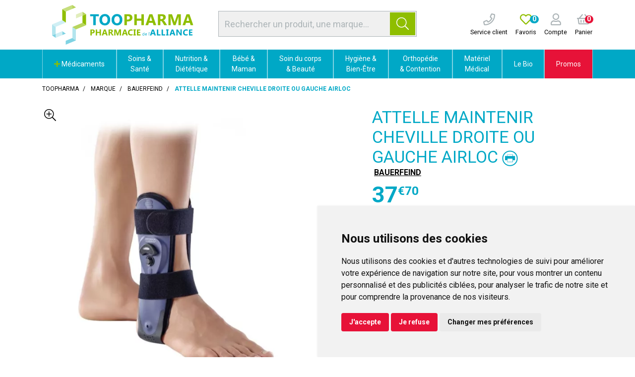

--- FILE ---
content_type: text/html; charset=UTF-8
request_url: https://pharmacie-alliance.toopharma.com/produit/attelle-maintenir-cheville-droite-ou-gauche-airloc-bauerfeind-57235
body_size: 25626
content:
<!DOCTYPE html> <html lang="fr" class="no-js no-touchevents"> <head> <meta charset="utf-8"> <title>Attelle Maintenir Cheville Droite ou Gauche AirLoc - BAUERFEIND</title> <meta name="description" content="Attelle&#x20;de&#x20;cheville&#x20;Bauerfeind&#x20;Airloc&#x20;version&#x20;2&#x20;pour&#x20;une&#x20;s&#xE9;curisation&#x20;de&#x20;la&#x20;cheville&#x20;encore&#x20;plus&#x20;adapt&#xE9;e&#x20;&#xE0;&#x20;la&#x20;forme&#x20;de&#x20;votre&#x20;cheville&#x20;et&#x20;en&#x20;plus&#x20;facile&#x20;&#xE0;&#x20;r&#xE9;gler."> <meta property="fb&#x3A;app_id" content="000000000000000"> <meta property="og&#x3A;url" content="https&#x3A;&#x2F;&#x2F;pharmacie-alliance.toopharma.com&#x2F;produit&#x2F;attelle-maintenir-cheville-droite-ou-gauche-airloc-bauerfeind-57235"> <meta property="og&#x3A;title" content="Attelle&#x20;Maintenir&#x20;Cheville&#x20;Droite&#x20;ou&#x20;Gauche&#x20;AirLoc&#x20;-&#x20;BAUERFEIND"> <meta property="og&#x3A;description" content="Attelle&#x20;de&#x20;cheville&#x20;Bauerfeind&#x20;Airloc&#x20;version&#x20;2&#x20;pour&#x20;une&#x20;s&#xE9;curisation&#x20;de&#x20;la&#x20;cheville&#x20;encore&#x20;plus&#x20;adapt&#xE9;e&#x20;&#xE0;&#x20;la&#x20;forme&#x20;de&#x20;votre&#x20;cheville&#x20;et&#x20;en&#x20;plus&#x20;facile&#x20;&#xE0;&#x20;r&#xE9;gler."> <meta property="og&#x3A;site_name" content="Toopharma"> <meta property="og&#x3A;type" content="product"> <meta property="og&#x3A;locale" content="fr_FR"> <meta name="twitter&#x3A;card" content="summary"> <meta name="twitter&#x3A;title" content="Attelle&#x20;Maintenir&#x20;Cheville&#x20;Droite&#x20;ou&#x20;Gauche&#x20;AirLoc&#x20;-&#x20;BAUERFEIND"> <meta name="twitter&#x3A;description" content="Attelle&#x20;de&#x20;cheville&#x20;Bauerfeind&#x20;Airloc&#x20;version&#x20;2&#x20;pour&#x20;une&#x20;s&#xE9;curisation&#x20;de&#x20;la&#x20;cheville&#x20;encore&#x20;plus&#x20;adapt&#xE9;e&#x20;&#xE0;&#x20;la&#x20;forme&#x20;de&#x20;votre&#x20;cheville&#x20;et&#x20;en&#x20;plus&#x20;facile&#x20;&#xE0;&#x20;r&#xE9;gler."> <meta name="viewport" content="width&#x3D;device-width,&#x20;initial-scale&#x3D;1,&#x20;maximum-scale&#x3D;1"> <meta name="theme-color" content="&#x23;2d393f"> <meta name="robots" content="index, follow, all"> <link rel="apple-touch-icon-precomposed" sizes="144x144" href="/assets/to/ico/apple-touch-icon-144x144-precomposed.png"> <link rel="apple-touch-icon-precomposed" sizes="114x114" href="/assets/to/ico/apple-touch-icon-114x114-precomposed.png"> <link rel="apple-touch-icon-precomposed" sizes="72x72" href="/assets/to/ico/apple-touch-icon-72x72-precomposed.png"> <link rel="apple-touch-icon-precomposed" href="/assets/to/ico/apple-touch-icon.png"> <link rel="shortcut icon" href="/assets/to/ico/favicon.png"> <link rel="search" type="application/opensearchdescription+xml" title="Mes recherches" href="/opensearch.xml"> <link rel="canonical" href="https://pharmacie-alliance.toopharma.com/produit/attelle-maintenir-cheville-droite-ou-gauche-airloc-bauerfeind-57235"> <link href="&#x2F;&#x2F;cdn.apotekisto.com&#x2F;ajax&#x2F;libs&#x2F;twitter-bootstrap&#x2F;4.4.1&#x2F;css&#x2F;bootstrap.min.css" media="screen,print" rel="stylesheet" type="text&#x2F;css"> <link href="&#x2F;&#x2F;cdn.apotekisto.com&#x2F;ajax&#x2F;libs&#x2F;fa-pro&#x2F;5.13.1&#x2F;css&#x2F;all.min.css" media="screen,print" rel="stylesheet" type="text&#x2F;css"> <link href="&#x2F;&#x2F;cdn.apotekisto.com&#x2F;ajax&#x2F;libs&#x2F;Swiper&#x2F;5.3.7&#x2F;css&#x2F;swiper.min.css" media="screen,print" rel="stylesheet" type="text&#x2F;css"> <link href="&#x2F;assets&#x2F;to&#x2F;css&#x2F;catalog.min.css&#x3F;v&#x3D;1.51" media="screen,print" rel="stylesheet" type="text&#x2F;css"> <link href="&#x2F;assets&#x2F;to&#x2F;css&#x2F;catalog-print.min.css&#x3F;v&#x3D;1.51" media="print" rel="stylesheet" type="text&#x2F;css"> <link href="&#x2F;assets&#x2F;to&#x2F;css&#x2F;style.min.css&#x3F;v&#x3D;1.51" media="screen,print" rel="stylesheet" type="text&#x2F;css"> <script id="gtm-cookie-consent" data-cc-name="Toopharma">window.dataLayer=window.dataLayer||[];function gtag(){dataLayer.push(arguments);}gtag('consent','default',{'ad_storage':'denied','ad_user_data':'denied','ad_personalization':'denied','analytics_storage':'denied','wait_for_update':500});</script><script>(function(w,d,s,l,i){w[l]=w[l]||[];w[l].push({'gtm.start':new Date().getTime(),event:'gtm.js'});var f=d.getElementsByTagName(s)[0],j=d.createElement(s),dl=l!='dataLayer'?'&l='+l:'';j.async=true;j.src='https://www.googletagmanager.com/gtm.js?id='+i+dl;f.parentNode.insertBefore(j,f);})(window,document,'script','dataLayer','GTM-WXSCLKJC');</script><script src="https://cdn.apotekisto.com/ajax/libs/161-cookie-consent/4.1.0/cookie-consent2.min.js?v=1.0" async></script> <script src="https://platform-api.sharethis.com/js/sharethis.js#property=667430531286a90019bc6433&product=inline-share-buttons&source=platform" async></script> </head> <body data-globals="&#x7B;&quot;path&quot;&#x3A;&quot;&quot;,&quot;assets&quot;&#x3A;&quot;&#x5C;&#x2F;assets&#x5C;&#x2F;mc&quot;,&quot;user&quot;&#x3A;0,&quot;miniCartUrl&quot;&#x3A;&quot;&#x5C;&#x2F;cart&#x5C;&#x2F;mini&quot;,&quot;questionUrl&quot;&#x3A;&quot;&#x5C;&#x2F;question&quot;&#x7D;"> <noscript><iframe src="https://www.googletagmanager.com/ns.html?id=GTM-WXSCLKJC" height="0" width="0" style="display:none;visibility:hidden"></iframe></noscript> <header id="header-master"> <div class="container-lg container-alt-logo"> <div class="row flex"> <div class="col-12 col-md-5 col-xl-6 order-md-2 d-md-flex d-none align-items-center text-center search pt-1 pb-2"> <form action="/recherche" method="get" class="d-inline w-100"> <div class="input-group input-group-search-header  d-none d-md-flex input-search"> <input type="search" name="q" id="input-search-header" class="form-control py-2" placeholder="Rechercher un produit, une marque..." autocomplete="off"> <span class="input-group-append"> <button class="btn btn-alt-primary" type="submit"> <i class="fal fa-search"></i> </button> </span> </div> </form> </div> <div class="col-4 col-sm-6 col-md-3 order-md-1 navbar-logo"> <a href="/" class="logo"> <img src="/assets/to/svg/logo-toopharma-alliance.svg" alt="Toopharma" class="d-none d-xl-block"> <img src="/assets/to/svg/logo-toopharma-mobile.svg" alt="Toopharma" class="d-block d-xl-none"> </a> </div> <div class="col-8 col-sm-6 col-md-4 col-xl-3 order-md-3 d-flex align-items-center text-center navbar-icon px-0"> <a href="tel:0987789861" class="nav-icon d-lg-inline-block ml-3"> <i class="far fa-phone"></i> <small class="d-none d-sm-block text-default">Service client</small> </a> <a href="#" data-h="/user" class="nav-icon d-lg-inline-block ml-3"> <i class="far fa-heart text-alt-primary"></i> <small class="d-none d-sm-block text-default">Favoris</small> <span class="nav-user-counter" data-copy-dest="bookmark"> 0                    </span> </a> <a href="#" data-h="/user" class="lnk-modal-autoload nav-icon pl-3" data-toggle="modal" data-target="#ModalLogin" data-href="/user/modalSignup" title="Mon compte"> <i class="far fa-user"></i> <small class="d-none d-sm-block text-default">Compte</small> </a> <a href="#" data-h="/cart" class="lnk-modal-cart nav-icon pl-3 mr-3" title="Mon panier"> <i class="far fa-shopping-basket"></i><br> <small class="d-none d-sm-block text-default">Panier</small> <span class="nav-user-counter bg-alt-secondary" data-copy-dest="quantitySum">0                    </span> </a> </div> </div> </div> <nav class="navbar navbar-expand-md px-0 pb-0 pt-0 bg-alt-default"> <div class="d-flex d-md-none navbar-menu-mobile"> <a href="#" title="Rechercher" data-toggle="modal" data-target="#ModalSearch" class="menu-item-1"> <i class="fal fa-search"></i> </a> <button type="button" class="btn btn-menu menu-item-2" data-toggle="collapse" data-target="#navbar-master" aria-controls="navbar-master" aria-expanded="false" aria-label="Afficher la navigation"> <i class="fal fa-lg fa-bars mr-2"></i>Produits                <span class="sr-only">Afficher la navigation</span> </button> <a href="/promotions" class="menu-item-3"> Promos            </a> </div> <div class="container-lg"> <div class="collapse navbar-collapse" id="navbar-master"> <ul class="nav flex-column flex-md-row text-center justify-content-center nav-fill nav-categories w-100"> <li class="nav-item dropdown megamenu-alt flex-column"> <a data-toggle="dropdown" class="dropdown-toggle nav-link" href="#"> <i class="fas fa-plus text-alt-primary"></i>&nbsp;M&eacute;dicaments    </a> <div class="dropdown-menu"> <div class="container-lg megamenu-container"> <div class="row w-100 ml-0"> <ul class="col-md-3 list-unstyled"> <li class="c1 "> <a href="/rubrique/douleur-et-fievre"><strong>Douleur et fièvre</strong></a> </li> <li class="c2"><a href="/rubrique/doliprane">Doliprane</a></li> <li class="c2"><a href="/rubrique/efferalgan-upsa">Efferalgan</a></li> <li class="c2"><a href="/rubrique/dafalgan">Dafalgan</a></li> <li class="c2"><a href="/rubrique/paracetamol-60cc6ec74fa05">Paracétamol</a></li> <li class="c2"><a href="/rubrique/advil-ibuprofene">Advil</a></li> <li class="c2"><a href="/rubrique/ibuprofene-60cc6ec7519da">Ibuprofène</a></li> <li class="c2"><a href="/rubrique/aspirine">Aspirine</a></li> <li class="c2"><a href="/rubrique/mal-de-tete">Mal de tête</a></li> <li class="c2"><a href="/rubrique/douleur-dentaire">Douleur dentaire</a></li> <li class="c2"><a href="/rubrique/douleur-musculaire">Douleur musculaire</a></li> <li class="c2"><a href="/rubrique/douleur-articulaire">Douleur articulaire</a></li> <li class="c2"><a href="/rubrique/pommades-anti-douleur">Pommades anti-douleur</a></li> <li class="c2"><a href="/rubrique/rhumatisme">Rhumatisme</a></li> <li class="c1 c1s"> <a href="/rubrique/rhume-gorge-toux"><strong>Rhume - Gorge - Toux</strong></a> </li> <li class="c2"><a href="/rubrique/fervex">Fervex</a></li> <li class="c2"><a href="/rubrique/rhume">Rhume</a></li> <li class="c2"><a href="/rubrique/etat-grippal">Etat grippal</a></li> <li class="c2"><a href="/rubrique/toux-grasse-pharmacie">Toux grasse</a></li> <li class="c2"><a href="/rubrique/toux-seche-pharmacie">Toux sèche</a></li> <li class="c2"><a href="/rubrique/toux-mixte">Toux mixte</a></li> <li class="c2"><a href="/rubrique/allergies">Allergies</a></li> <li class="c2"><a href="/rubrique/rhinite-et-sinusite">Rhinite et sinusite</a></li> <li class="c2"><a href="/rubrique/mal-de-gorge">Mal de gorge</a></li> <li class="c1 c1s"> <a href="/rubrique/affection-oto-rhino-laryngologie-orl"><strong>Affection Oto-Rhino-Laryngologie - ORL</strong></a> </li> <li class="c2"><a href="/rubrique/rhume-etat-grippal">Rhume, état grippal</a></li> <li class="c2"><a href="/rubrique/toux-grasse">Toux grasse</a></li> <li class="c2"><a href="/rubrique/toux-seche">Toux sèche</a></li> <li class="c2"><a href="/rubrique/allergie">Allergie</a></li> </ul> <ul class="col-md-3 list-unstyled"> <li class="c1 "> <a href="/rubrique/digestion-elimination-et-transit"><strong>Digestion et transit</strong></a> </li> <li class="c2"><a href="/rubrique/digestion-difficile">Digestion difficile</a></li> <li class="c2"><a href="/rubrique/mal-de-ventre">Mal de ventre</a></li> <li class="c2"><a href="/rubrique/brulure-d-estomac">Brûlures d&#039;estomac</a></li> <li class="c2"><a href="/rubrique/constipation">Constipation</a></li> <li class="c2"><a href="/rubrique/ballonnement-et-douleur">Ballonnements et Flatulences</a></li> <li class="c2"><a href="/rubrique/diarrhee">Diarrhée</a></li> <li class="c2"><a href="/rubrique/vomissement">Nausées et Vomissements</a></li> <li class="c2"><a href="/rubrique/antiparasitaire">Antiparasitaire</a></li> <li class="c1 c1s"> <a href="/rubrique/grossesse-bebe-et-enfant"><strong>Grossesse, bébé et enfant</strong></a> </li> <li class="c2"><a href="/rubrique/bronchite">Bronchite</a></li> <li class="c2"><a href="/rubrique/douleur-et-fievre-60cc6ec7612f7">Douleur et fièvre</a></li> <li class="c2"><a href="/rubrique/poussee-dentaire">Poussée dentaire</a></li> <li class="c2"><a href="/rubrique/grossesse">Vitamines grossesse</a></li> <li class="c2"><a href="/rubrique/irritation-cutanee">Irritation cutanée</a></li> <li class="c1 c1s"> <a href="/rubrique/femme-et-feminite"><strong>Femme et féminité</strong></a> </li> <li class="c2"><a href="/rubrique/contraception">Contraception</a></li> <li class="c2"><a href="/rubrique/menopause">Ménopause</a></li> <li class="c2"><a href="/rubrique/mycose">Mycoses vaginales</a></li> <li class="c1 c1s"> <a href="/rubrique/probleme-de-peau"><strong>Problème de peau</strong></a> </li> <li class="c2"><a href="/rubrique/mycose-medicament">Mycose</a></li> <li class="c2"><a href="/rubrique/dermatite-seborrheique">Dermatite séborrhéique</a></li> <li class="c2"><a href="/rubrique/irritation-cuntanee">Irritation cuntanée</a></li> <li class="c1 c1s"> <a href="/rubrique/troubles-veineux"><strong>Circulation veineuse</strong></a> </li> <li class="c2"><a href="/rubrique/jambes-lourdes">Jambes lourdes</a></li> <li class="c2"><a href="/rubrique/hemorroides">Hémorroïdes</a></li> </ul> <ul class="col-md-3 list-unstyled"> <li class="c1 "> <a href="/rubrique/maux-de-bouche"><strong>Hygiène Bucco-dentaire</strong></a> </li> <li class="c2"><a href="/rubrique/bouche-seche">Bouche sèche</a></li> <li class="c2"><a href="/rubrique/dentifrice">Dentifrice</a></li> <li class="c2"><a href="/rubrique/bain-de-bouche-60cc6ec798de5">Bain de bouche</a></li> <li class="c2"><a href="/rubrique/plaie-aphte">Aphtes et gencives</a></li> <li class="c2"><a href="/rubrique/bouton-de-fievre">Bouton de fièvre</a></li> <li class="c1 c1s"> <a href="/rubrique/tonus-forme-et-vitalite"><strong>Tonus, forme et vitalité</strong></a> </li> <li class="c2"><a href="/rubrique/vitamine">Vitamines</a></li> <li class="c2"><a href="/rubrique/mineraux-oligotherapie">Minéraux et oligothérapie</a></li> <li class="c2"><a href="/rubrique/fatigue-et-baisse-de-tonus">Fatigue et baisse de tonus</a></li> <li class="c2"><a href="/rubrique/detente-sommeil-et-insomnie">Détente, sommeil et insomnie</a></li> <li class="c2"><a href="/rubrique/stress-et-anxiete">Stress et anxiété</a></li> <li class="c2"><a href="/rubrique/chute-de-cheveux">Chute de cheveux</a></li> <li class="c2"><a href="/rubrique/memoire">Mémoire</a></li> <li class="c2"><a href="/rubrique/vertige">Vertiges</a></li> <li class="c1 c1s"> <a href="/rubrique/voyage-et-evasion"><strong>Voyage et évasion</strong></a> </li> <li class="c2"><a href="/rubrique/mal-des-transports">Mal des transports</a></li> <li class="c2"><a href="/rubrique/autres">Autres</a></li> <li class="c1 c1s"> <a href="/rubrique/premiers-soins"><strong>Premiers soins</strong></a> </li> <li class="c2"><a href="/rubrique/ophtalmologie">Ophtalmologie</a></li> <li class="c2"><a href="/rubrique/cors-durillon-verrue">Cors, durillon, verrue</a></li> <li class="c2"><a href="/rubrique/entorse-et-contusion">Entorse et contusion</a></li> <li class="c2"><a href="/rubrique/piqure-d-insecte">Piqure d&#039;insecte</a></li> <li class="c2"><a href="/rubrique/brulure-coup-de-soleil">Brûlure, coup de soleil</a></li> <li class="c2"><a href="/rubrique/bleu-coup-et-bosse">Bleu, coup et bosse</a></li> <li class="c2"><a href="/rubrique/desinfectant-antiseptique">Désinfectant, antiseptique</a></li> </ul> <ul class="col-md-3 list-unstyled"> <li class="c1 "> <a href="/rubrique/ophtalmologie-60cc6ec7d1428"><strong>Ophtalmologie</strong></a> </li> <li class="c2"><a href="/rubrique/lavage-oculaire">Lavage oculaire</a></li> <li class="c2"><a href="/rubrique/secheresse-oculaire">Sècheresse oculaire</a></li> <li class="c2"><a href="/rubrique/conjonctivite-allergique">Conjonctivite allergique</a></li> <li class="c2"><a href="/rubrique/cicatrisation-des-yeux">Cicatrisation des yeux</a></li> <li class="c2"><a href="/rubrique/irritation">Irritation oculaire</a></li> <li class="c2"><a href="/rubrique/trouble-oculaire">Trouble oculaire</a></li> <li class="c2"><a href="/rubrique/fond-d-oeil">Fond d&#039;oeil</a></li> <li class="c1 c1s"> <a href="/rubrique/homeopathie"><strong>Homéopathie</strong></a> </li> <li class="c1 c1s"> <a href="/rubrique/pathologies-diverses"><strong>Pathologies diverses</strong></a> </li> <li class="c2"><a href="/rubrique/trouble-du-metabolisme">Trouble du métabolisme</a></li> <li class="c1 c1s"> <a href="/rubrique/medicaments-veterinaires"><strong>Médicaments vétérinaires</strong></a> </li> <li class="c2"><a href="/rubrique/anti-parasitaire">Anti-parasitaire</a></li> <li class="c2"><a href="/rubrique/complements-alimentaires">Compléments alimentaires</a></li> <li class="c1 c1s"> <a href="/rubrique/irritation-et-infection"><strong>Irritation et infection</strong></a> </li> <li class="c2"><a href="/rubrique/acne">Acné</a></li> <li class="c2"><a href="/rubrique/verrue-et-cors">Verrue et cors</a></li> <li class="c2"><a href="/rubrique/mycose-60cc6ec7e5a8f">Mycose</a></li> <li class="c2"><a href="/rubrique/irritation-cutanee-60cc6ec7e70ae">Irritation cutanée</a></li> <li class="c2"><a href="/rubrique/trouble-urinaire">Trouble urinaire</a></li> <li class="c1 c1s"> <a href="/rubrique/sevrage-tabagique"><strong>Sevrage tabagique</strong></a> </li> <li class="c2"><a href="/rubrique/chewing-gums-nicotine">Chewing-gums nicotine</a></li> <li class="c2"><a href="/rubrique/pastilles-et-comprimes">Pastilles et comprimés</a></li> </ul> </div> </div> </div> </li> <li class="nav-item dropdown megamenu-alt flex-column"> <a data-toggle="dropdown" class="dropdown-toggle nav-link" href="/rubrique/soins-du-pharmacien"> Soins &amp;<br class="d-none d-md-inline"> Santé    </a> <div class="dropdown-menu"> <div class="container-lg megamenu-container"> <div class="row w-100 ml-0"> <ul class="col-md-3 list-unstyled"> <li class="c1 "> <a href="/rubrique/troubles"><strong>Troubles</strong></a> </li> <li class="c2"><a href="/rubrique/circulation-sanguine">Circulation sanguine</a></li> <li class="c2"><a href="/rubrique/systeme-urinaire">Système urinaire</a></li> <li class="c2"><a href="/rubrique/troubles-nerveux">Système nerveux</a></li> <li class="c2"><a href="/rubrique/troubles-respiratoires">Voies respiratoires</a></li> <li class="c2"><a href="/rubrique/troubles-digestifs">Système digestif</a></li> <li class="c1 c1s"> <a href="/rubrique/douleurs"><strong>Douleurs</strong></a> </li> <li class="c2"><a href="/rubrique/douleurs-articulaires">Articulaires</a></li> <li class="c2"><a href="/rubrique/soins-des-muscles">Musculaires</a></li> </ul> <ul class="col-md-3 list-unstyled"> <li class="c1 "> <a href="/rubrique/blessures-et-plaies"><strong>Blessures et plaies</strong></a> </li> <li class="c2"><a href="/rubrique/compresses">Compresses</a></li> <li class="c2"><a href="/rubrique/pansements">Pansements</a></li> <li class="c2"><a href="/rubrique/desinfectants">Désinfectants</a></li> <li class="c2"><a href="/rubrique/plaies-et-saignements">Plaies et saignements</a></li> <li class="c2"><a href="/rubrique/coups-bosses-bleus">Coups, bosses, bleus</a></li> <li class="c2"><a href="/rubrique/brulures-et-coups-de-soleil">Brûlures et coups de soleil</a></li> <li class="c2"><a href="/rubrique/bandes-et-sparadraps">Bandes et Sparadraps</a></li> </ul> <ul class="col-md-3 list-unstyled"> <li class="c1 "> <a href="/rubrique/soins-du-sportif"><strong>Soins du sportif</strong></a> </li> <li class="c1 c1s"> <a href="/rubrique/accessoires-sport"><strong>Accessoires sport</strong></a> </li> <li class="c1 c1s"> <a href="/rubrique/contactologie"><strong>Contactologie</strong></a> </li> <li class="c1 c1s"> <a href="/rubrique/herpes-verrues-mycoses"><strong>Herpès, verrues, mycoses</strong></a> </li> <li class="c1 c1s"> <a href="/rubrique/tests"><strong>Tests</strong></a> </li> <li class="c2"><a href="/rubrique/test-antidrogues">Test antidrogues</a></li> <li class="c2"><a href="/rubrique/test-de-grossesse">Test de grossesse</a></li> <li class="c2"><a href="/rubrique/test-covid">Test Grippe / Covid</a></li> </ul> <ul class="col-md-3 list-unstyled"> <li class="c1 "> <a href="/rubrique/soins-des-animaux"><strong>Soins des Animaux</strong></a> </li> <li class="c2"><a href="/rubrique/dents">Dents</a></li> <li class="c2"><a href="/rubrique/peau-et-pelage">Peau et pelage</a></li> <li class="c2"><a href="/rubrique/soins-specifiques">Soins spécifiques</a></li> <li class="c1 c1s"> <a href="/rubrique/antiparasitaires"><strong>Antiparasitaires</strong></a> </li> <li class="c2"><a href="/rubrique/colliers">Colliers</a></li> <li class="c2"><a href="/rubrique/pipettes">Pipettes</a></li> <li class="c2"><a href="/rubrique/comprimes">Comprimés</a></li> <li class="c2"><a href="/rubrique/sprays">Sprays</a></li> <li class="c2"><a href="/rubrique/tire-tiques-chiens-chats">Tire-tiques</a></li> </ul> </div> </div> </div> </li> <li class="nav-item dropdown megamenu-alt flex-column"> <a data-toggle="dropdown" class="dropdown-toggle nav-link" href="/rubrique/nutrition-et-dietetique"> Nutrition &amp;<br class="d-none d-md-inline"> Diététique    </a> <div class="dropdown-menu"> <div class="container-lg megamenu-container"> <div class="row w-100 ml-0"> <ul class="col-md-3 list-unstyled"> <li class="c1 "> <a href="/rubrique/complements-alimentaires-sante"><strong>Compléments Alimentaires</strong></a> </li> <li class="c2"><a href="/rubrique/systeme-urinaire-confort-urinaire">Système urinaire</a></li> <li class="c2"><a href="/rubrique/forme-et-vitalite-2">Forme et vitalité</a></li> <li class="c2"><a href="/rubrique/produits-de-la-ruche-complement">Produits de la ruche</a></li> <li class="c1 c1s"> <a href="/rubrique/forme-et-vitalite-1"><strong>Forme et vitalité</strong></a> </li> <li class="c2"><a href="/rubrique/vitamines">Vitamines</a></li> <li class="c2"><a href="/rubrique/vitalite-naturelle">Vitalité naturelle</a></li> <li class="c2"><a href="/rubrique/magnesium-1">Magnésium</a></li> <li class="c2"><a href="/rubrique/sevrage">Sevrage</a></li> <li class="c2"><a href="/rubrique/acides-amines">Acides aminés</a></li> <li class="c2"><a href="/rubrique/defenses-immunitaires">Défenses immunitaires</a></li> <li class="c2"><a href="/rubrique/mineraux-et-oligo-elements">Minéraux et oligo-éléments</a></li> <li class="c2"><a href="/rubrique/nez-et-gorge">Nez et gorge</a></li> <li class="c2"><a href="/rubrique/rhume-et-toux">Rhume et Toux</a></li> <li class="c1 c1s"> <a href="/rubrique/systeme-nerveux"><strong>Système nerveux</strong></a> </li> <li class="c2"><a href="/rubrique/decontractant">Décontractant</a></li> <li class="c2"><a href="/rubrique/douleurs-et-maux-de-tete">Douleurs et maux de tête</a></li> <li class="c2"><a href="/rubrique/memoire-preservee">Mémoire</a></li> <li class="c2"><a href="/rubrique/sommeil">Sommeil</a></li> <li class="c2"><a href="/rubrique/stress-et-anxiete-aide">Stress et anxiété</a></li> </ul> <ul class="col-md-3 list-unstyled"> <li class="c1 "> <a href="/rubrique/beaute-par-la-nutrition"><strong>Beauté par la nutrition</strong></a> </li> <li class="c2"><a href="/rubrique/beaute-de-la-peau">Beauté de la peau</a></li> <li class="c2"><a href="/rubrique/ongles-et-cheveux">Ongles et cheveux</a></li> <li class="c2"><a href="/rubrique/prevention-vieillissement-cellulaire">Prévention vieillissement cellulaire</a></li> <li class="c2"><a href="/rubrique/soleil-et-peau">Soleil et peau</a></li> <li class="c1 c1s"> <a href="/rubrique/corps-sain"><strong>Corps sain</strong></a> </li> <li class="c2"><a href="/rubrique/articulations">Articulations</a></li> <li class="c2"><a href="/rubrique/fonction-musculaire">Fonction musculaire</a></li> <li class="c2"><a href="/rubrique/ossature">Ossature</a></li> <li class="c2"><a href="/rubrique/vision">Vision</a></li> <li class="c1 c1s"> <a href="/rubrique/systeme-digestif"><strong>Système digestif</strong></a> </li> <li class="c2"><a href="/rubrique/probiotiques">Probiotiques</a></li> <li class="c2"><a href="/rubrique/digestion">Digestion</a></li> <li class="c2"><a href="/rubrique/transit">Transit</a></li> <li class="c1 c1s"> <a href="/rubrique/metabolisme"><strong>Métabolisme</strong></a> </li> <li class="c2"><a href="/rubrique/cholesterol-complements">Cholestérol</a></li> <li class="c2"><a href="/rubrique/circulation-et-jambes-legeres">Circulation et jambes légères</a></li> <li class="c2"><a href="/rubrique/detoxification">Détoxification</a></li> <li class="c2"><a href="/rubrique/equilibre-acide-base">Equilibre acide-base</a></li> <li class="c2"><a href="/rubrique/fonction-cardiaque">Fonction cardiaque</a></li> <li class="c2"><a href="/rubrique/glycemie">Glycémie</a></li> </ul> <ul class="col-md-3 list-unstyled"> <li class="c1 "> <a href="/rubrique/nutrition-sportive"><strong>Nutrition Sportive</strong></a> </li> <li class="c2"><a href="/rubrique/complements-alimentaires-sport">Compléments alimentaires</a></li> <li class="c2"><a href="/rubrique/barres">Barres</a></li> <li class="c2"><a href="/rubrique/gels-et-boissons">Gels et boissons</a></li> <li class="c2"><a href="/rubrique/proteines">Protéines</a></li> <li class="c2"><a href="/rubrique/proteines-vegetales">Protéines végétales</a></li> <li class="c2"><a href="/rubrique/construction-musculaire">Construction musculaire</a></li> <li class="c2"><a href="/rubrique/minceur-sportive">Minceur sportive</a></li> <li class="c2"><a href="/rubrique/energie-et-performances">Energie et performances</a></li> <li class="c1 c1s"> <a href="/rubrique/toute-la-minceur"><strong>Toute la Minceur</strong></a> </li> <li class="c2"><a href="/rubrique/minceur">Minceur</a></li> <li class="c2"><a href="/rubrique/regime-minceur">Régime</a></li> <li class="c2"><a href="/rubrique/detox">Détox</a></li> <li class="c2"><a href="/rubrique/draineurs-et-bruleurs">Draineurs et brûleurs</a></li> <li class="c2"><a href="/rubrique/capteurs-de-graisse">Capteurs de graisse</a></li> <li class="c2"><a href="/rubrique/coupe-faim-minceur">Coupe faim</a></li> <li class="c2"><a href="/rubrique/ventre-plat-minceur">Ventre plat</a></li> <li class="c2"><a href="/rubrique/huiles-et-cremes-de-massage">Huiles et crèmes de massage</a></li> </ul> <ul class="col-md-3 list-unstyled"> <li class="c1 "> <a href="/rubrique/nature-et-plantes"><strong>Nature et Plantes</strong></a> </li> <li class="c2"><a href="/rubrique/phytotherapie-naturelle">Phytothérapie</a></li> <li class="c2"><a href="/rubrique/aromatherapie">Aromathérapie</a></li> <li class="c2"><a href="/rubrique/produits-cbd">Produits CBD</a></li> <li class="c2"><a href="/rubrique/produits-de-la-ruche">Produits de la Ruche</a></li> <li class="c2"><a href="/rubrique/herboristerie">Herboristerie</a></li> <li class="c1 c1s"> <a href="/rubrique/microbiotiques"><strong>Microbiotiques</strong></a> </li> <li class="c1 c1s"> <a href="/rubrique/alimentation-dietetique"><strong>Alimentation</strong></a> </li> <li class="c1 c1s"> <a href="/rubrique/nutritions-specifiques"><strong>Nutritions spécifiques</strong></a> </li> <li class="c2"><a href="/rubrique/nutrition-hypercalorique">Nutrition hypercalorique</a></li> <li class="c2"><a href="/rubrique/enfants">Enfants</a></li> <li class="c2"><a href="/rubrique/feminite">Féminité</a></li> <li class="c2"><a href="/rubrique/grossesse-maternite">Grossesse - Maternité</a></li> <li class="c2"><a href="/rubrique/menopause-soutien">Ménopause</a></li> <li class="c2"><a href="/rubrique/thes-et-infusions">Thés et infusions</a></li> <li class="c2"><a href="/rubrique/tonus-sexuel">Tonus sexuel</a></li> <li class="c2"><a href="/rubrique/urinaire-et-prostate">Urinaire et prostate</a></li> </ul> </div> </div> </div> </li> <li class="nav-item dropdown megamenu-alt flex-column"> <a data-toggle="dropdown" class="dropdown-toggle nav-link" href="/rubrique/maman-et-bebe"> Bébé &amp;<br class="d-none d-md-inline"> Maman    </a> <div class="dropdown-menu"> <div class="container-lg megamenu-container"> <div class="row w-100 ml-0"> <ul class="col-md-3 list-unstyled"> <li class="c1 "> <a href="/rubrique/hygiene-de-bebe"><strong>Soins et Hygiène de Bébé</strong></a> </li> <li class="c2"><a href="/rubrique/baumes-bebe">Baumes</a></li> <li class="c2"><a href="/rubrique/cremes-bebe">Crèmes</a></li> <li class="c2"><a href="/rubrique/bain-et-toilette">Bain et toilette</a></li> <li class="c2"><a href="/rubrique/change">Change</a></li> <li class="c2"><a href="/rubrique/eaux-de-toilette">Eaux de toilette</a></li> <li class="c2"><a href="/rubrique/liniments-et-talcs">Liniments et talcs</a></li> <li class="c2"><a href="/rubrique/nettoyants">Nettoyants et Lingettes</a></li> <li class="c2"><a href="/rubrique/soins-du-nez">Soins du nez</a></li> </ul> <ul class="col-md-3 list-unstyled"> <li class="c1 "> <a href="/rubrique/laits"><strong>Laits</strong></a> </li> <li class="c2"><a href="/rubrique/1er-age-0-a-6-mois">1er âge : 0 à 6 mois</a></li> <li class="c2"><a href="/rubrique/2eme-age-6-a-12-mois">2ème âge : 6 à 12 mois</a></li> <li class="c2"><a href="/rubrique/croissance-laits">Croissance</a></li> </ul> <ul class="col-md-3 list-unstyled"> <li class="c1 "> <a href="/rubrique/puericulture"><strong>Puériculture</strong></a> </li> <li class="c2"><a href="/rubrique/tire-lait-1">Tire-lait</a></li> <li class="c2"><a href="/rubrique/pieces-et-accessoires-tire-lait">Pièces et Accessoires tire-lait</a></li> <li class="c2"><a href="/rubrique/biberons-et-goupillons">Biberons et goupillons</a></li> <li class="c2"><a href="/rubrique/tetines-anneaux-dentition">Tétines et Anneaux de dentition</a></li> <li class="c2"><a href="/rubrique/sucettes-et-attaches-sucettes">Sucettes et attaches-sucettes</a></li> <li class="c2"><a href="/rubrique/autour-du-repas">Autour du repas</a></li> <li class="c2"><a href="/rubrique/pese-bebe-et-protection-quotidienne-bebe">Pèse-bébés et Confort quotidien</a></li> </ul> <ul class="col-md-3 list-unstyled"> <li class="c1 "> <a href="/rubrique/autour-de-la-grossesse"><strong>Autour de la Grossesse</strong></a> </li> <li class="c2"><a href="/rubrique/surveillance-grossesse">Surveillance grossesse</a></li> <li class="c2"><a href="/rubrique/tests-de-grossesse-et-d-ovulation">Tests de grossesse et d&#039;ovulation</a></li> <li class="c2"><a href="/rubrique/complements-alimentaires-grossesse">Compléments alimentaires grossesse</a></li> <li class="c2"><a href="/rubrique/ceintures-grossesse">Ceinture grossesse</a></li> <li class="c2"><a href="/rubrique/soins-vergetures">Soins vergetures</a></li> <li class="c2"><a href="/rubrique/allaitement">Allaitement au sein</a></li> </ul> </div> </div> </div> </li> <li class="nav-item dropdown megamenu-alt flex-column"> <a data-toggle="dropdown" class="dropdown-toggle nav-link" href="/rubrique/soins-du-corps-et-beaute"> Soin du corps<br class="d-none d-md-inline"> &amp; Beauté    </a> <div class="dropdown-menu"> <div class="container-lg megamenu-container"> <div class="row w-100 ml-0"> <ul class="col-md-3 list-unstyled"> <li class="c1 "> <a href="/rubrique/visage"><strong>Visage</strong></a> </li> <li class="c2"><a href="/rubrique/soins-apaisants-et-reparateurs">Soins apaisants et réparateurs</a></li> <li class="c2"><a href="/rubrique/acne-et-imperfections">Acné et imperfections</a></li> <li class="c2"><a href="/rubrique/gommages-et-masques">Gommages et masques</a></li> <li class="c2"><a href="/rubrique/hydratants-visage">Hydratants visage</a></li> <li class="c2"><a href="/rubrique/yeux-soins">Yeux</a></li> <li class="c2"><a href="/rubrique/soins-anti-age">Soins anti-âge</a></li> <li class="c2"><a href="/rubrique/nettoyants-visage">Nettoyants visage</a></li> <li class="c2"><a href="/rubrique/levres-soins">Lèvres</a></li> <li class="c2"><a href="/rubrique/accessoires-visage">Accessoires visage</a></li> </ul> <ul class="col-md-3 list-unstyled"> <li class="c1 "> <a href="/rubrique/corps"><strong>Corps</strong></a> </li> <li class="c2"><a href="/rubrique/gommages-et-exfoliants">Gommages et Exfoliants</a></li> <li class="c2"><a href="/rubrique/reparateurs-et-cicatrisants">Réparateurs et cicatrisants</a></li> <li class="c2"><a href="/rubrique/hydratants-corps">Hydratants corps</a></li> <li class="c2"><a href="/rubrique/massage-et-detente">Massage et détente</a></li> <li class="c2"><a href="/rubrique/soins-des-mains">Soins des mains</a></li> <li class="c2"><a href="/rubrique/soins-des-pieds">Soins des pieds</a></li> <li class="c2"><a href="/rubrique/soins-des-jambes">Soins des jambes</a></li> <li class="c2"><a href="/rubrique/parfumerie">Parfumerie</a></li> <li class="c2"><a href="/rubrique/accessoires-corps">Accessoires corps</a></li> </ul> <ul class="col-md-3 list-unstyled"> <li class="c1 "> <a href="/rubrique/cheveux-soins"><strong>Cheveux</strong></a> </li> <li class="c2"><a href="/rubrique/shampoings-et-soins">Shampoings et soins</a></li> <li class="c2"><a href="/rubrique/coloration">Coloration</a></li> <li class="c2"><a href="/rubrique/accessoires-cheveux">Accessoires cheveux</a></li> <li class="c2"><a href="/rubrique/anti-poux">Anti-poux</a></li> <li class="c1 c1s"> <a href="/rubrique/maquillage-peau"><strong>Maquillage</strong></a> </li> <li class="c2"><a href="/rubrique/ongles-vernis-et-soins">Ongles vernis et soins</a></li> <li class="c2"><a href="/rubrique/accessoires-maquillage">Accessoires maquillage</a></li> <li class="c2"><a href="/rubrique/demaquillants-et-nettoyants">Démaquillants et nettoyants</a></li> </ul> <ul class="col-md-3 list-unstyled"> <li class="c1 "> <a href="/rubrique/solaire-protection"><strong>Solaire</strong></a> </li> <li class="c2"><a href="/rubrique/protections-solaires-50">Protections solaires 50</a></li> <li class="c2"><a href="/rubrique/protections-solaires-30">Protections solaires 30</a></li> <li class="c2"><a href="/rubrique/apres-solaires">Après solaires</a></li> </ul> </div> </div> </div> </li> <li class="nav-item dropdown megamenu-alt flex-column"> <a data-toggle="dropdown" class="dropdown-toggle nav-link" href="/rubrique/hygiene-et-bien-etre"> Hygiène &amp;<br class="d-none d-md-inline"> Bien-Être    </a> <div class="dropdown-menu"> <div class="container-lg megamenu-container"> <div class="row w-100 ml-0"> <ul class="col-md-3 list-unstyled"> <li class="c1 "> <a href="/rubrique/hygiene-tout"><strong>Hygiène</strong></a> </li> <li class="c2"><a href="/rubrique/desinfectants-surfaces">Désinfectants</a></li> <li class="c2"><a href="/rubrique/yeux-et-lentilles">Yeux et lentilles</a></li> <li class="c2"><a href="/rubrique/oreilles">Oreilles</a></li> <li class="c2"><a href="/rubrique/nez">Nez</a></li> <li class="c2"><a href="/rubrique/mains-hygiene">Mains</a></li> <li class="c2"><a href="/rubrique/pieds-hygiene">Pieds</a></li> <li class="c2"><a href="/rubrique/bucco-dentaire-hygiene">Bucco-dentaire</a></li> <li class="c2"><a href="/rubrique/hygiene-intime-feminine">Hygiène intime</a></li> <li class="c2"><a href="/rubrique/douche-et-bain">Douche et bain</a></li> <li class="c2"><a href="/rubrique/deodorants">Déodorants</a></li> <li class="c2"><a href="/rubrique/eau-de-cologne-et-parfum">Eau de cologne et parfum</a></li> <li class="c2"><a href="/rubrique/gels-hydroalcooliques">Gels hydroalcooliques</a></li> <li class="c2"><a href="/rubrique/accessoires-hygiene">Accessoires hygiène</a></li> <li class="c1 c1s"> <a href="/rubrique/tout-pour-la-maison"><strong>Tout pour la maison</strong></a> </li> <li class="c2"><a href="/rubrique/anti-acariens-et-anti-insectes">Anti-acariens et anti-insectes</a></li> <li class="c2"><a href="/rubrique/assainissants">Assainissants</a></li> </ul> <ul class="col-md-3 list-unstyled"> <li class="c1 "> <a href="/rubrique/hygiene-bucco-dentaire"><strong>Hygiène Bucco-dentaire</strong></a> </li> <li class="c2"><a href="/rubrique/blanchiment-des-dents">Blanchiment des dents</a></li> <li class="c2"><a href="/rubrique/aphtes">Aphtes</a></li> <li class="c2"><a href="/rubrique/bains-de-bouche">Bains de bouche</a></li> <li class="c2"><a href="/rubrique/plaque-dentaire">Plaque dentaire</a></li> <li class="c2"><a href="/rubrique/brosses-a-dents">Brosses à dents</a></li> <li class="c2"><a href="/rubrique/dentifrices-1">Dentifrices</a></li> <li class="c2"><a href="/rubrique/fils-dentaires">Fils dentaires</a></li> <li class="c2"><a href="/rubrique/haleine-fraiche">Haleine fraîche</a></li> <li class="c2"><a href="/rubrique/gencives-sensibles">Gencives sensibles</a></li> <li class="c2"><a href="/rubrique/accessioires-pour-la-bouche">Accessoires pour la bouche</a></li> <li class="c1 c1s"> <a href="/rubrique/plaisirs"><strong>Plaisirs</strong></a> </li> <li class="c2"><a href="/rubrique/preservatifs">Préservatifs</a></li> <li class="c2"><a href="/rubrique/gels-et-lubrifiants">Gels et lubrifiants</a></li> <li class="c2"><a href="/rubrique/cosmetique-erotique">Cosmétique érotique</a></li> </ul> <ul class="col-md-3 list-unstyled"> <li class="c1 "> <a href="/rubrique/protections-urinaires"><strong>Protections Urinaires</strong></a> </li> <li class="c2"><a href="/rubrique/protections-femmes">Protections femmes</a></li> <li class="c2"><a href="/rubrique/protections-hommes">Protections hommes</a></li> <li class="c2"><a href="/rubrique/couches-adultes">Couches adultes</a></li> <li class="c2"><a href="/rubrique/slips">Slips</a></li> <li class="c2"><a href="/rubrique/pants">Pants</a></li> <li class="c2"><a href="/rubrique/protections-anatomiques">Protections anatomiques</a></li> <li class="c2"><a href="/rubrique/protections-literie">Protections literie</a></li> <li class="c2"><a href="/rubrique/urinaux">Urinaux</a></li> <li class="c2"><a href="/rubrique/poches-a-urine">Poches à urine</a></li> <li class="c2"><a href="/rubrique/reeducation-urinaire-et-sondes">Rééducation urinaire et sondes</a></li> <li class="c2"><a href="/rubrique/sondes">Sondes vaginales et anales</a></li> <li class="c2"><a href="/rubrique/accessoires-pour-lavements">Accessoires pour lavements</a></li> <li class="c2"><a href="/rubrique/aleses">Alèses</a></li> </ul> <ul class="col-md-3 list-unstyled"> <li class="c1 "> <a href="/rubrique/appareils-sante-et-bien-etre"><strong>Appareils Santé et Bien-Être</strong></a> </li> <li class="c2"><a href="/rubrique/douleurs-musculaires-et-articulaires">Douleurs musculaires et articulaires</a></li> <li class="c2"><a href="/rubrique/confort-des-jambes">Confort des jambes</a></li> <li class="c2"><a href="/rubrique/optique">Optique</a></li> <li class="c2"><a href="/rubrique/aerosol-nebuliseur">Aérosol - Nébuliseur</a></li> <li class="c2"><a href="/rubrique/purificateurs-d-eau">Purificateurs d&#039;eau &amp; humidificateurs</a></li> <li class="c2"><a href="/rubrique/appareils-de-massage">Electrostimulation et Appareils de massage</a></li> <li class="c2"><a href="/rubrique/anti-ronflements">Sommeil &amp; Anti-ronflements</a></li> <li class="c2"><a href="/rubrique/maux-du-quotidien">Maux du quotidien</a></li> <li class="c2"><a href="/rubrique/soins-d-urgence">Urgence médicale</a></li> <li class="c2"><a href="/rubrique/defibrillateurs">Défibrillateurs</a></li> <li class="c2"><a href="/rubrique/bouillotes-et-appareils-chauffants">Bouillotes et Appareils Chauffants</a></li> <li class="c2"><a href="/rubrique/diffuseurs-d-huiles-essentielles">Huiles essentielles et Diffuseurs</a></li> <li class="c1 c1s"> <a href="/rubrique/voyage-essentiel"><strong>Voyage</strong></a> </li> <li class="c2"><a href="/rubrique/anti-moustiques">Anti-moustiques</a></li> <li class="c2"><a href="/rubrique/trousses-de-secours">Trousses de secours</a></li> <li class="c2"><a href="/rubrique/accessoires-de-voyage">Accessoires de voyage</a></li> </ul> </div> </div> </div> </li> <li class="nav-item dropdown megamenu-alt flex-column"> <a data-toggle="dropdown" class="dropdown-toggle nav-link" href="/rubrique/orthopedie-contention"> Orthopédie <br class="d-none d-md-inline">&amp; Contention    </a> <div class="dropdown-menu"> <div class="container-lg megamenu-container"> <div class="row w-100 ml-0"> <ul class="col-md-3 list-unstyled"> <li class="c1 "> <a href="/rubrique/cou-nuque"><strong>Cou et Nuque</strong></a> </li> <li class="c2"><a href="/rubrique/collier-cervical-c1-minerve-souple">Collier cervical C1 : minerve souple</a></li> <li class="c2"><a href="/rubrique/collier-cervical-c2-minerve-durete-moyenne">Collier cervical C2 : semi-rigide</a></li> <li class="c2"><a href="/rubrique/collier-cervical-c3-minerve-rigide">Collier cervical C3 : minerve rigide</a></li> <li class="c2"><a href="/rubrique/collier-cervical-avec-mentonniere">Collier cervical avec mentonnière</a></li> <li class="c1 c1s"> <a href="/rubrique/epaule-et-bras"><strong>Épaule et Clavicule</strong></a> </li> <li class="c2"><a href="/rubrique/sangles-claviculaires-correction-posturale-stabiliser-clavicule">Sangles claviculaires</a></li> <li class="c2"><a href="/rubrique/echarpes-immobilisation-epaule">Écharpes immobilisation épaule</a></li> <li class="c2"><a href="/rubrique/abduction-epaule-mise-en-abduction-epaule">Abduction épaule</a></li> <li class="c1 c1s"> <a href="/rubrique/coude-bras-immobiliser-coude-bras"><strong>Coude et Bras</strong></a> </li> <li class="c2"><a href="/rubrique/coudieres-immobiliser-coude">Coudières</a></li> <li class="c2"><a href="/rubrique/bracelets-anti-epicondylite-tennis-elbow">Bracelets anti-épicondylite</a></li> <li class="c2"><a href="/rubrique/ortheses-de-coude-immobilisation-coude">Orthèses de coude</a></li> <li class="c2"><a href="/rubrique/echarpes-de-coude">Écharpes de coude</a></li> <li class="c2"><a href="/rubrique/bandes-strapping-bras-bandes-contention-bras-coude">Strapping et Bandes de contention</a></li> <li class="c1 c1s"> <a href="/rubrique/poignet-et-doigts"><strong>Poignet et Doigts</strong></a> </li> <li class="c2"><a href="/rubrique/attelle-poignet-ortheses-maintien-poignet">Attelles poignet</a></li> <li class="c2"><a href="/rubrique/bandes-strapping-poignet">Bandes Strapping poignet</a></li> <li class="c2"><a href="/rubrique/attelles-poignet-pouce">Attelles poignet et pouce</a></li> <li class="c2"><a href="/rubrique/attelles-pouce">Attelles de pouce</a></li> <li class="c2"><a href="/rubrique/canal-carpien">Canal carpien</a></li> <li class="c2"><a href="/rubrique/attelles-doigts">Attelles doigts</a></li> </ul> <ul class="col-md-3 list-unstyled"> <li class="c1 "> <a href="/rubrique/ceintures-dos-ceintures-ventrales"><strong>Ventre et Dos</strong></a> </li> <li class="c2"><a href="/rubrique/ceintures-abdominales-et-thoraciques">Ceintures Abdominales / Thoraciques</a></li> <li class="c2"><a href="/rubrique/sciatique-lombosciatique">Sciatique et Lombosciatique</a></li> <li class="c2"><a href="/rubrique/lombarthrose-lombarthrite">Lombarthrose et Lombarthrite</a></li> <li class="c2"><a href="/rubrique/ceinture-dos-hernie-discale">Hernie discale</a></li> <li class="c2"><a href="/rubrique/fracture-vertebrale-tassement-vertebral">Fracture et Tassement vertébral</a></li> <li class="c2"><a href="/rubrique/ceintures-dos-pour-personne-active">Ceintures Dos personne active</a></li> <li class="c2"><a href="/rubrique/ceintures-dos-personne-sedentaire">Ceintures Dos personne sédentaire</a></li> <li class="c2"><a href="/rubrique/ceinture-grossesse">Ceintures de grossesse</a></li> <li class="c1 c1s"> <a href="/rubrique/hanches-hernies"><strong>Hanches Hernies et Testicules</strong></a> </li> <li class="c2"><a href="/rubrique/maintien-hernies-ceintures-bandages">Hernie</a></li> <li class="c2"><a href="/rubrique/hanches">Hanches</a></li> <li class="c2"><a href="/rubrique/testicules">Testicules</a></li> <li class="c1 c1s"> <a href="/rubrique/genou-jambe"><strong>Genou et Jambe</strong></a> </li> <li class="c2"><a href="/rubrique/genouillere-rotulienne-maintien-rotule">Genouillères rotuliennes</a></li> <li class="c2"><a href="/rubrique/genouillere-ligamentaires">Genouillères ligamentaires</a></li> <li class="c2"><a href="/rubrique/attelles-souples-pour-genou">Attelles souples pour genou</a></li> <li class="c2"><a href="/rubrique/attelle-genou-immobilisation-partielle-ou-totale">Attelles genou pour immobilisation</a></li> <li class="c2"><a href="/rubrique/gonarthrose-attelle-arthrose-genou">Gonarthrose (Arthrose du genou)</a></li> <li class="c2"><a href="/rubrique/cryotherapie-genou-pack-de-froid">Cryothérapie (Pack de froid)</a></li> <li class="c2"><a href="/rubrique/bandeaux-infra-patellaire-genou-rotule">Bandeaux Infra-Patellaire et Strapping</a></li> <li class="c2"><a href="/rubrique/cuisse-et-mollet">Cuisse et Mollet</a></li> </ul> <ul class="col-md-3 list-unstyled"> <li class="c1 "> <a href="/rubrique/chevillere-attelle-cheville-orthese-pied-orteil"><strong>Cheville et Pied</strong></a> </li> <li class="c2"><a href="/rubrique/chevilleres-souples">Chevillères souples</a></li> <li class="c2"><a href="/rubrique/attelles-rigides-cheville">Attelles rigides</a></li> <li class="c2"><a href="/rubrique/cheville-strapping">Cheville Strapping</a></li> <li class="c2"><a href="/rubrique/bottes-marche-standard">Bottes de marche standard</a></li> <li class="c2"><a href="/rubrique/botte-marche-medicale-gonflable">Bottes de marche gonflables</a></li> <li class="c2"><a href="/rubrique/releveurs-de-pied">Releveurs de pied</a></li> <li class="c2"><a href="/rubrique/cryotherapie-cheville-pack-de-froid">Cryothérapie (Pack de froid)</a></li> <li class="c2"><a href="/rubrique/semelles-et-talonnettes-orthopedie">Semelles et Talonnettes</a></li> <li class="c2"><a href="/rubrique/hallux-valgus-deviation-orteil">Hallux valgus / Déviation orteil</a></li> <li class="c2"><a href="/rubrique/ecarteurs-orteil-coussinets-orteils-marteau">Ecarteurs orteil et Coussinets Orteils</a></li> <li class="c1 c1s"> <a href="/rubrique/chaussures-orthopediques"><strong>Chaussures orthopédiques</strong></a> </li> <li class="c2"><a href="/rubrique/chaussures-chut-usage-temporaire">Chaussures CHUT Usage Temporaire</a></li> <li class="c2"><a href="/rubrique/chaussures-chupp-port-therapeutique-prolonge">Port thérapeutique prolongé / CHUP</a></li> <li class="c2"><a href="/rubrique/chaussures-hallux-valgus-deviation-gros-orteil">Hallux Valgus / Déviation gros orteil</a></li> <li class="c2"><a href="/rubrique/chaussures-pour-interieur">Chaussures pour intérieur</a></li> <li class="c2"><a href="/rubrique/chaussures-pour-exterieur">Chaussures pour extérieur</a></li> <li class="c2"><a href="/rubrique/chaussures-de-decharge-post-operatoire-barouk">Chaussures de décharge / Barouk</a></li> <li class="c2"><a href="/rubrique/chaussure-platre">Chaussures pour plâtre</a></li> <li class="c2"><a href="/rubrique/chaussures-pour-diabetique">Chaussures pour diabétique</a></li> <li class="c2"><a href="/rubrique/chaussons-orthopediques">Chaussons</a></li> <li class="c2"><a href="/rubrique/chaussures-medicales-ouvertes-sandales">Sandales</a></li> </ul> <ul class="col-md-3 list-unstyled"> <li class="c1 "> <a href="/rubrique/contention-medicale-1"><strong>Contention médicale</strong></a> </li> <li class="c2"><a href="/rubrique/chaussettes-contention">Chaussettes de contention</a></li> <li class="c2"><a href="/rubrique/mi-bas-de-contention">Mi-bas de contention</a></li> <li class="c2"><a href="/rubrique/bas-contention">Bas de contention</a></li> <li class="c2"><a href="/rubrique/collants-de-contention">Collants de contention</a></li> <li class="c2"><a href="/rubrique/accessoires-aide-habillement">Accessoires pour la contention</a></li> <li class="c2"><a href="/rubrique/bandes-ortho">Bandes de contention</a></li> </ul> </div> </div> </div> </li> <li class="nav-item dropdown megamenu-alt flex-column"> <a data-toggle="dropdown" class="dropdown-toggle nav-link" href="/rubrique/materiel-medical"> Matériel<br class="d-none d-md-inline"> Médical    </a> <div class="dropdown-menu"> <div class="container-lg megamenu-container"> <div class="row w-100 ml-0"> <ul class="col-md-3 list-unstyled"> <li class="c1 "> <a href="/rubrique/autonomie-et-mobilite"><strong>Autonomie et Mobilité</strong></a> </li> <li class="c2"><a href="/rubrique/rollators-et-deambulateurs">Rollators et déambulateurs</a></li> <li class="c2"><a href="/rubrique/chaises-roulantes">Chaises roulantes</a></li> <li class="c2"><a href="/rubrique/cannes-et-bequilles">Cannes et béquilles</a></li> <li class="c2"><a href="/rubrique/la-chambre">La chambre</a></li> <li class="c2"><a href="/rubrique/la-salle-de-bain">La salle de bain</a></li> <li class="c2"><a href="/rubrique/wc-pmr">WC PMR</a></li> <li class="c2"><a href="/rubrique/le-salon">Le salon</a></li> <li class="c2"><a href="/rubrique/soins-des-escarres">Anti escarre</a></li> <li class="c2"><a href="/rubrique/maintien-et-positionnement">Maintien et positionnement</a></li> <li class="c1 c1s"> <a href="/rubrique/accessoires-materiel-medical"><strong>Accessoires Matériel Médical</strong></a> </li> <li class="c2"><a href="/rubrique/telecommandes">Télécommandes</a></li> <li class="c2"><a href="/rubrique/plateaux-et-tablettes">Plateaux et Tablettes</a></li> <li class="c2"><a href="/rubrique/paniers-et-sacs">Paniers et sacs</a></li> <li class="c2"><a href="/rubrique/coussins-pour-fauteuils">Coussins pour fauteuils</a></li> <li class="c2"><a href="/rubrique/ceintures-maintien-fauteuil-roulant-securite">Ceintures de maintien</a></li> <li class="c2"><a href="/rubrique/portes-canne">Portes canne</a></li> <li class="c2"><a href="/rubrique/options-pour-rollators">Options pour Rollators</a></li> <li class="c2"><a href="/rubrique/appui-tete-appui-nuque">Appui-tête et appui-nuque</a></li> </ul> <ul class="col-md-3 list-unstyled"> <li class="c1 "> <a href="/rubrique/pieces-detachees-materiel-medical"><strong>Pièces détachées matériel médical</strong></a> </li> <li class="c2"><a href="/rubrique/roues-et-pneus">Roues et pneus</a></li> <li class="c2"><a href="/rubrique/freins-et-cables">Freins et câbles</a></li> <li class="c2"><a href="/rubrique/poignees">Poignées</a></li> <li class="c2"><a href="/rubrique/visserie-et-fixations">Visserie et fixations</a></li> <li class="c2"><a href="/rubrique/accoudoirs-et-manchettes">Accoudoirs et manchettes</a></li> <li class="c2"><a href="/rubrique/palettes-et-repose-pied">Palettes et Repose-pied</a></li> <li class="c2"><a href="/rubrique/barres-pour-fauteuils">Barres pour fauteuils</a></li> <li class="c2"><a href="/rubrique/serrures-et-bloques">Serrures et bloques</a></li> <li class="c2"><a href="/rubrique/alimentation-et-batteries">Alimentation et Batteries</a></li> <li class="c2"><a href="/rubrique/potences-et-fourches">Potences et Fourches</a></li> <li class="c2"><a href="/rubrique/pieces-pour-dossiers">Pièces pour dossiers</a></li> <li class="c2"><a href="/rubrique/assises-et-toiles">Assises et toiles</a></li> <li class="c2"><a href="/rubrique/sangles">Sangles</a></li> <li class="c2"><a href="/rubrique/embouts-de-cannes-et-clips">Embouts de cannes et clips</a></li> <li class="c2"><a href="/rubrique/embouts-divers">Embouts divers</a></li> <li class="c2"><a href="/rubrique/ventouses-et-crochets">Ventouses et crochets</a></li> <li class="c2"><a href="/rubrique/cales-et-stop-matelas">Cales et stop matelas</a></li> <li class="c2"><a href="/rubrique/seaux">Seaux</a></li> <li class="c2"><a href="/rubrique/barrieres">Barrières</a></li> </ul> <ul class="col-md-3 list-unstyled"> <li class="c1 "> <a href="/rubrique/vie-pratique"><strong>Vie Pratique</strong></a> </li> <li class="c2"><a href="/rubrique/loupes-et-lunettes">Loupes et lunettes</a></li> <li class="c2"><a href="/rubrique/piluliers-et-coupe-comprimes">Piluliers et coupe-comprimés</a></li> <li class="c2"><a href="/rubrique/enfile-bas-et-collants">Chausse-pieds / Enfile bas et collants</a></li> <li class="c2"><a href="/rubrique/pinces-accrocheuses">Pinces accrocheuses</a></li> <li class="c2"><a href="/rubrique/le-repas">Le repas</a></li> <li class="c2"><a href="/rubrique/recipients">Récipients</a></li> <li class="c2"><a href="/rubrique/accessoires-d-aide">Accessoires d&#039;aide</a></li> <li class="c1 c1s"> <a href="/rubrique/mesures-et-diagnostic"><strong>Mesures et Diagnostic</strong></a> </li> <li class="c2"><a href="/rubrique/glucometres">Glucomètres</a></li> <li class="c2"><a href="/rubrique/thermometres">Thermomètres</a></li> <li class="c2"><a href="/rubrique/tensiometres">Tensiomètres</a></li> <li class="c2"><a href="/rubrique/oxymetres">Oxymètres</a></li> <li class="c2"><a href="/rubrique/pese-personnes">Pèse-personnes</a></li> <li class="c2"><a href="/rubrique/appareils-medicaux">Appareils médicaux</a></li> <li class="c1 c1s"> <a href="/rubrique/bobologie"><strong>Bobologie</strong></a> </li> <li class="c2"><a href="/rubrique/instruments-medicaux">Instruments médicaux</a></li> <li class="c2"><a href="/rubrique/pansements-et-cotonnerie">Pansements et cotonnerie</a></li> </ul> <ul class="col-md-3 list-unstyled"> <li class="c1 "> <a href="/rubrique/gants-et-protections"><strong>Gants Protections et Aiguilles</strong></a> </li> <li class="c2"><a href="/rubrique/gants">Gants</a></li> <li class="c2"><a href="/rubrique/masques">Masques</a></li> <li class="c2"><a href="/rubrique/blouses">Blouses</a></li> <li class="c2"><a href="/rubrique/doigtiers">Doigtiers</a></li> <li class="c2"><a href="/rubrique/grenouilleres">Grenouillères</a></li> <li class="c2"><a href="/rubrique/housses-de-protection">Housses de protection</a></li> <li class="c2"><a href="/rubrique/injection-et-perfusion">Injection et perfusion</a></li> <li class="c2"><a href="/rubrique/aiguilles-et-seringues">Aiguilles et seringues</a></li> <li class="c1 c1s"> <a href="/rubrique/oxygenotherapie-et-respiratoire"><strong>Oxygénothérapie et Respiratoire</strong></a> </li> <li class="c2"><a href="/rubrique/concentrateur">Concentrateurs d&#039;oxygène</a></li> <li class="c2"><a href="/rubrique/filtres-pour-concentrateur">Filtres pour concentrateur</a></li> <li class="c2"><a href="/rubrique/pieces-et-consommables-oxygene">Pièces et consommables oxygène</a></li> <li class="c2"><a href="/rubrique/masques-et-lunettes-oxygene">Masques et lunettes oxygène</a></li> <li class="c2"><a href="/rubrique/accessoires-oxygene">Accessoires oxygène</a></li> <li class="c2"><a href="/rubrique/debitmetre-et-oxymetre">Débitmètres et oxymètres</a></li> </ul> </div> </div> </div> </li> <li class="nav-item dropdown megamenu-alt flex-column"> <a data-toggle="dropdown" class="dropdown-toggle nav-link" href="/rubrique/le-bio"> Le Bio    </a> <div class="dropdown-menu"> <div class="container-lg megamenu-container"> <div class="row w-100 ml-0"> <ul class="col-md-3 list-unstyled"> <li class="c1 "> <a href="/rubrique/nutrition-et-dietetique-bio"><strong>Nutrition et Diététique Bio</strong></a> </li> <li class="c2"><a href="/rubrique/alimentation-bio">Alimentation Bio</a></li> <li class="c2"><a href="/rubrique/nature-et-plantes-bio">Nature et plantes Bio</a></li> <li class="c2"><a href="/rubrique/complements-alimentaires-bio-2">Compléments alimentaires Bio</a></li> <li class="c2"><a href="/rubrique/sante-bio">Santé Bio</a></li> <li class="c1 c1s"> <a href="/rubrique/sport-et-minceur-bio"><strong>Sport et Minceur Bio</strong></a> </li> <li class="c2"><a href="/rubrique/sport-bio">Sport Bio</a></li> <li class="c2"><a href="/rubrique/minceur-bio">Minceur Bio</a></li> </ul> <ul class="col-md-3 list-unstyled"> <li class="c1 "> <a href="/rubrique/maman-et-bebe-bio"><strong>Maman et Bébé Bio</strong></a> </li> <li class="c2"><a href="/rubrique/maman-et-grossesse-bio">Maman et Grossesse Bio</a></li> <li class="c2"><a href="/rubrique/puericulture-bio">Puériculture Bio</a></li> <li class="c2"><a href="/rubrique/hygiene-bio-bebe">Hygiène Bio</a></li> </ul> <ul class="col-md-3 list-unstyled"> <li class="c1 "> <a href="/rubrique/hygiene-et-bien-etre-bio"><strong>Hygiène et Bien-Être Bio</strong></a> </li> <li class="c2"><a href="/rubrique/produits-d-hygiene-bio">Produits d&#039;hygiène Bio</a></li> <li class="c2"><a href="/rubrique/voyage-bio">Voyage Bio</a></li> <li class="c1 c1s"> <a href="/rubrique/soins-et-beaute-bio"><strong>Soins et Beauté Bio</strong></a> </li> <li class="c2"><a href="/rubrique/visage-bio">Visage Bio</a></li> <li class="c2"><a href="/rubrique/corps-bio">Corps Bio</a></li> <li class="c2"><a href="/rubrique/cheveux-bio">Cheveux Bio</a></li> <li class="c2"><a href="/rubrique/maquillage-bio-2">Maquillage Bio</a></li> </ul> </div> </div> </div> </li> <li class="nav-item"><a href="/promotions" class="nav-link link-promo">Promos</a></li> </ul> </div> </div> </nav> </header> <div class="main-wrapper"> <main id="content"> <div class="container-lg"> <nav class="container-breadcrumb" aria-label="breadcrumb"> <ol class="breadcrumb pl-0" itemscope itemtype="http://schema.org/BreadcrumbList"> <li class="breadcrumb-item" itemprop="itemListElement" itemscope itemtype="http://schema.org/ListItem"> <a href="/" itemprop="item"> <span itemprop="name">Toopharma</span> </a> <meta itemprop="position" content="1"> </li> <li class="breadcrumb-item"> <a href="/">Marque</a> </li> <li class="breadcrumb-item" itemprop="itemListElement" itemscope itemtype="http://schema.org/ListItem"> <a href="/rubrique/bauerfeind" itemprop="item"><span itemprop="name">Bauerfeind</span></a> <meta itemprop="position" content="2"> </li> <li class="breadcrumb-item active" itemprop="itemListElement" itemscope itemtype="http://schema.org/ListItem"> <a href="/produit/attelle-maintenir-cheville-droite-ou-gauche-airloc-bauerfeind-57235" itemprop="item"><span itemprop="name">Attelle Maintenir Cheville Droite ou Gauche AirLoc</span></a> <meta itemprop="position" content="3"> </li> </ol> </nav> <div class="d-lg-none pb-3"></div> <div id="prod-main"> <div class="row"> <div class="col-md-7 col-xl-6"> <div class="prod-main-image position-relative mb-default" data-finish-idx="0"> <span class="prod-image-area" data-blb-src="/resize/1271x1271/media/finish/img/origin/19/4057532357191-attelle-maintenir-cheville-droite-ou-gauche-airloc-bauerfeind-toopharma.jpg" data-blb-width="1271" data-blb-height="1271"> <i class="ico-zoom fal fa-search-plus"></i> <img alt="Attelle&#x20;Maintenir&#x20;Cheville&#x20;Droite&#x20;ou&#x20;Gauche&#x20;AirLoc" class="img-fluid d-block mx-auto prod-zoom-img1" src="/resize/600x600/media/finish/img/normal/19/4057532357191-attelle-maintenir-cheville-droite-ou-gauche-airloc-bauerfeind-toopharma.jpg"></span> <div class="prod-zoom-thumb my-default"> <a href="#" data-cust-blb-src="/resize/1271x1271/media/finish/img/origin/19/4057532357191-attelle-maintenir-cheville-droite-ou-gauche-airloc-bauerfeind-toopharma.jpg" data-cust-blb-width="1271" data-cust-blb-height="1271"  class="prod-zoom-thumb-lnk active"><img alt="Attelle&#x20;Maintenir&#x20;Cheville&#x20;Droite&#x20;ou&#x20;Gauche&#x20;AirLoc" class="img-fluid" src="/resize/600x600/media/finish/img/normal/19/4057532357191-attelle-maintenir-cheville-droite-ou-gauche-airloc-bauerfeind-toopharma.jpg"></a> <a href="#" data-cust-blb-src="/resize/1077x1077/media/finish/img/origin/38/4057532357191-attelle-maintenir-cheville-droite-ou-gauche-airloc-bauerfeind-toopharma.jpg" data-cust-blb-width="1077" data-cust-blb-height="1077"  class="prod-zoom-thumb-lnk"><img alt="Attelle&#x20;Maintenir&#x20;Cheville&#x20;Droite&#x20;ou&#x20;Gauche&#x20;AirLoc" class="img-fluid" src="/resize/600x600/media/finish/img/normal/38/4057532357191-attelle-maintenir-cheville-droite-ou-gauche-airloc-bauerfeind-toopharma.jpg"></a> <a href="#" data-cust-blb-src="/resize/1500x1500/media/finish/img/origin/82/4057532357191-attelle-maintenir-cheville-droite-ou-gauche-airloc-bauerfeind-toopharma.jpg" data-cust-blb-width="1500" data-cust-blb-height="1500"  class="prod-zoom-thumb-lnk"><img alt="Attelle&#x20;Maintenir&#x20;Cheville&#x20;Droite&#x20;ou&#x20;Gauche&#x20;AirLoc" class="img-fluid" src="/resize/600x600/media/finish/img/normal/82/4057532357191-attelle-maintenir-cheville-droite-ou-gauche-airloc-bauerfeind-toopharma.jpg"></a> </div> </div> <div class="prod-badges"></div> <div class="share-group d-flex justify-content-center"> <div class="sharethis-inline-share-buttons mb-3"></div>                        <a href="javascript:window.print()" class="btn-print ml-2"> <img src="/assets/to/svg/btn-print.svg" alt="Impression" width="32" height="32"> </a> </div> </div> <form class="offset-xl-1 col-md-5" action="/cart/add" method="post" data-medic=""> <h1 class="title-1 font-weight-normal h2 prod-main-title no-line text-left mb-0"> Attelle Maintenir Cheville Droite ou Gauche AirLoc                        <a href="javascript:window.print()" class="btn-print"> <img src="/assets/to/svg/btn-print.svg" alt="Impression" width="32" height="32"> </a> </h1> <a href="/rubrique/bauerfeind" class="mb-3 text-uppercase text-alt-underline d-block"><strong class="ml-1">Bauerfeind</strong></a> <div class="prod-main-badge mb-default" data-finish-idx="0"> </div> <div class="prod-main-price mb-2" data-finish-idx="0"> <strong class="h1 font-family-primary text-alt-default font-weight-bold" content="37.7"><span class="p-int">37</span><sup class="p-sup"><span class="p-cur">€</span><span class="p-frac">70</span></sup></strong> <small class="d-block font-weight-normal text-secondary mt-2">Base de remboursement: <span>27,44 €</span></small> </div> <div class="pb-2"><img src="/assets/to/svg/livraison-oui.svg" alt="En stock" width="20" height="20" class="mr-1"><span class="text-alt-primary">En stock</span></div>                        
<div class="prod-filter d-print-none"> <div class="" data-finish-idx="0"> <span class="text-uppercase mb-2 small font-weight-bold"> Quantit&eacute;                                                </span> </div> <div class="mb-2 btn-group-qte-prod btn-alt-width btn-group" data-finish-idx="0"> <button type="button" class="btn btn-alt-default btn-remove-qte"><i class="fal fa-minus"></i></button> <input type="number" class="text-center" min="1" max="9" value="1" name="quantity" id="prod-quantity"> <button type="button" class="btn btn-alt-default btn-add-qte"><i class="fal fa-plus"></i></button> </div> </div> <div class="mb-default d-print-none"> <input type="hidden" name="productId" value="61235"> <input type="hidden" name="finishId" value="61235"> <button type="submit" class="btn btn-alt-secondary btn-alt-width mb-2">Ajouter au panier</button> <button type="button" class="btn btn-alt-outline-primary mb-2" data-bookmark="login" data-label-add="Ajouter &agrave; mes produits pr&eacute;f&eacute;r&eacute;s"> <i class="fal fa-lg fa-heart bookmark-icon-off"></i> </button> </div> <div class="prod-block-details py-3 mb-default d-print-none"> <div><strong>Livraison OFFERTE en point relais &agrave; partir de 79&euro; d&rsquo;achats</strong> <small class="text-secondary"> (Hors m&eacute;dicaments et des paniers pesant plus de 11kg)</small> </div> </div> <div class="d-print-none"> <a href="/rubrique/bauerfeind" class="btn btn-alt-outline-default mb-2">Continuer mes achats</a> <button class="btn btn-alt-outline-default mb-2" type="button" data-toggle="modal" data-target="#ModalQuestion" title="Poser une question"> <i class="fal fa-question-circle"></i><span class="d-none d-xl-inline"> Poser une question</span></button> </div> </form> </div> <div class="row my-default"> <div class="col-xl-6"> <div class="my-default"> <div class="prod-desc mb-default wysiwyg-area"> <h2>Attelle de cheville Bauerfeind Airloc version 2 pour une s&eacute;curisation de la cheville encore plus adapt&eacute;e &agrave; la forme de votre cheville et en plus facile &agrave; r&eacute;gler</h2> <p>Facile &agrave; mettre et de taille unique, la nouvelle attelle de cheville AriLoc Bauerfeind est une version compl&egrave;tement revue par rapport &agrave; la premi&egrave;re version d'origine.</p> <p>L'<a href="/orthopedie-et-articulations/pied-et-cheville/attelle-de-cheville-588.html">orth&egrave;se de cheville</a> ARILOC 2 est maintenant bilat&eacute;rale, elle peut donc &ecirc;tre install&eacute;e sur la cheville droite ou gauche.</p> <p>De plus, l'attelle n'a d&eacute;sormais plus besoin d'une poire de gonflage pour r&eacute;gler les coques de maintien. En effet, le coussinet d&rsquo;air gonflable est directement int&eacute;gr&eacute; dans la coque ext&eacute;rieure. Le r&eacute;glable se fait donc de mani&egrave;re personnalis&eacute;e gr&acirc;ce &agrave; la pompe et la valve de d&eacute;charge. Les 2 coques sont quant &agrave; elles toujours maintenues par 2 sangle auto-agrippantes noires, et reli&eacute;es &eacute;lastiquement l'une &agrave; l'autre sous le talon.</p> <p>Vous pouvez utiliser la nouvelle orth&egrave;se de cheville Airloc Bauerfeind dans les situations suivantes :</p> <ul> <li>Blessures capsulo-ligamentaires aigu&euml;s de la cheville.</li> <li>Instabilit&eacute;s chroniques.</li> <li>R&eacute;&eacute;ducation post-op&eacute;ratoire.</li> <li>Pr&eacute;vention des r&eacute;cidives.</li> <li>Entorses.</li> </ul> <p>Tr&egrave;s discret, elle s'adapte de mani&egrave;re optimale &agrave; la largeur du pied et &agrave; diff&eacute;rentes chaussures. La chaussure coupl&eacute;e &agrave; l'attelle Airloc, contribue &agrave; assurer une bonne stabilisation de la cheville.</p>                        </div> <div class="prod-block-details"> <div class="mb-2 font-weight-bold text-uppercase">Informations</div> <div><span>Laboratoire <a href="/rubrique/bauerfeind"><strong class="ml-1">Bauerfeind</strong></a></span><br>Nature de produit <strong class="ml-1">Orthèses</strong><br>                             </div> <div class="mb-default" data-finish-idx="0"> <span class="prod-code mt-1 d-block">R&eacute;f: <span class="prod-ean13">4057532357191</span></span> <span class="d-block">Code LPP: <span>7148875</span></span> </div> </div> </div> </div> <div class="offset-xl-1 col-xl-5"> <div class="prod-tabs"> <ul class="nav nav-tabs" role="tablist"> <li class="nav-item"> <a class="nav-link active" id="more1-tab" href="#more1" data-toggle="tab" role="tab" aria-controls="more1" aria-selected="true">Détails produits</a> </li> </ul> <div class="tab-content"> <div class="wysiwyg-area tab-pane fade show active" id="more1" role="tabpanel" aria-labelledby="more1-tab"><h3>Quand utiliser l'attelle de maintien de la cheville AIRLOC 2 BAUERFEIND</h3> <ul> <li>Orth&egrave;se de la cheville sur coussinets d'air pour les cas aigus.</li> <li>Blessures capsulo-ligamentaires aigu&euml;s de la cheville.</li> <li>Instabilit&eacute;s chroniques.</li> <li>R&eacute;&eacute;ducation post-op&eacute;ratoire.</li> <li>Pr&eacute;vention des r&eacute;cidives.</li> <li>Entorses.</li> </ul> <p>&nbsp;</p> <h3>Caract&eacute;ristiques techniques de l'orth&egrave;se de cheville droite ou gauche AirLoc II</h3> <ul> <li>Mod&egrave;le bilat&eacute;rale : pour cheville droite ou gauche.</li> <li>Pour homme ou femme.</li> <li>Pointure unique universelle.</li> <li>Facile &agrave; mettre.</li> <li>En combinaison avec la chaussure, assure une bonne stabilisation de la cheville.</li> <li>Tr&egrave;s discret et s'adapte &agrave; diff&eacute;rentes chaussures.</li> <li>2 coques en plastique avec rembourrage souple et de forme anatomique reli&eacute;es &eacute;lastiquement l'une &agrave; l'autre sous le talon.</li> <li>2 sangles auto-agrippantes pour maintenir les 2 coques au mollet.</li> <li>Coussinet d&rsquo;air gonflable plac&eacute; dans la coque ext&eacute;rieure.</li> <li>Gonflement sp&eacute;cifique pour s'ajuster au cas par cas lors de la mise en place : r&eacute;glable de mani&egrave;re personnalis&eacute;e gr&acirc;ce &agrave; la pompe int&eacute;gr&eacute;e et &agrave; une valve de d&eacute;charge.</li> <li>S&rsquo;adapte de mani&egrave;re optimale &agrave; la largeur du pied.</li> <li>Grande surface de contact, ce qui a un effet positif sur la sensorimotricit&eacute;.</li> <li>Couleur : coque bleu fonc&eacute; et sangle noire.</li> <li>Conditionnement : &agrave; l'unit&eacute;.</li> </ul></div> <div class="wysiwyg-area tab-pane fade" id="more5" role="tabpanel" aria-labelledby="more5-tab"><p>orth&egrave;se airloc stabilisation cheville, orthese de cheville atel de cheville, attele chevielle, atelle cheville, maintenir cheville, tenir cheville droite, tenir cheville gauche produit pour tenir cheville fixe, cheville douleur, soulager douleur cheville</p></div> </div> </div> </div> </div> <div class="text-center text-secondary pb-4">Tous les prix incluent la TVA - Hors frais de livraison. Page mise &agrave; jour le 19/01/2026.</div> <div class="container-lg mt-5 px-0 d-print-none"> <div class="title-1"><span>Avis clients</span></div> <div class="title-1 h1 no-line"> </div> <div class="rating-empty text-center"> <p class="lead"><br>Ce produit ne comporte pas encore d&rsquo;avis client.</p> <p> <button type="button" class="btn btn-alt-default btn-rating-add" data-url="/rating/product/add/61235"> Donner votre avis&nbsp; <span class="fal fa-comment-alt"></span></button> </p> </div> </div> </div> </div> <div class="container-lg pt-4 d-print-none"> <div class="h3 title-1"><span>D&eacute;couvrez &eacute;galement</span></div> <div id="similar-products" class="products-slider swiper-container mb-default d-none p-3"> <div class="swiper-wrapper"> <div class=" swiper-slide" data-product="39273"> <div class="prod-item"> <div class="prod-item-thumbnail"> <a href="/produit/orthese-de-cheville-airsport-pour-instabilite-et-entorse-de-la-cheville-droite-aircast-djo-35273" class="text-decoration-none"><img alt="Orth&#xE8;se&#x20;de&#x20;cheville&#x20;AirSport&#x2B;&#x20;pour&#x20;instabilit&#xE9;&#x20;et&#x20;entorse&#x20;de&#x20;la&#x20;cheville&#x20;droite&#x20;Aircast" class="img-fluid mx-auto img-move" src="/resize/300x300/media/finish/img/normal/12/3401060118280-orthese-de-cheville-airsport-pour-instabilite-et-entorse-de-la-cheville-droite-aircast-djo-toopharma.jpg"><div class="prod-badges"></div></a> <a href="/produit/orthese-de-cheville-airsport-pour-instabilite-et-entorse-de-la-cheville-droite-aircast-djo-35273" class="prod-item-link"> <div class="prod-item-brand">Aircast</div> <div class="prod-item-desc text-dotdotdot">Orthèse de cheville AirSport+ pour instabilité et entorse de la cheville droite Aircast</div> <div class="prod-item-price"> <div class="prod-item-price-content" data-finish="115750"> <strong class="prod-item-price-sale font-weight-bold"><span class="p-int">49</span><sup class="p-sup"><span class="p-cur">€</span><span class="p-frac">99</span></sup></strong> </div> <div class="prod-item-price-content d-none" data-finish="115751"> <strong class="prod-item-price-sale font-weight-bold"><span class="p-int">49</span><sup class="p-sup"><span class="p-cur">€</span><span class="p-frac">99</span></sup></strong> </div> <div class="prod-item-price-content d-none" data-finish="115752"> <strong class="prod-item-price-sale font-weight-bold"><span class="p-int">49</span><sup class="p-sup"><span class="p-cur">€</span><span class="p-frac">99</span></sup></strong> </div> <div class="prod-item-price-content d-none" data-finish="115753"> <strong class="prod-item-price-sale font-weight-bold"><span class="p-int">49</span><sup class="p-sup"><span class="p-cur">€</span><span class="p-frac">99</span></sup></strong> </div> <div class="prod-item-price-content d-none" data-finish="115754"> <strong class="prod-item-price-sale font-weight-bold"><span class="p-int">49</span><sup class="p-sup"><span class="p-cur">€</span><span class="p-frac">99</span></sup></strong> </div> </div> </a> <form action="/cart/add" method="post" class="prod-item-action form-dropdown-finishes" data-medic=""> <div class="prod-item-action-bookmark"> <button type="button" class="btn mb-2 text-alt-primary" data-bookmark="login" data-label-add="Ajouter &agrave; mes produits pr&eacute;f&eacute;r&eacute;s"> <i class="fal fa-lg fa-heart bookmark-icon-off"></i> </button> </div> <div class="btn-group btn-group-alt-outline w-100" role="group"> <div class="btn-group dropup dropdown-finishes" role="group"> <button type="button" class="btn btn-alt-secondary dropdown-toggle" data-toggle="dropdown" aria-haspopup="true" aria-expanded="false"> <em class="sr-only">Choisir</em> </button> <div class="dropdown-menu dropdown-menu-primary" data-input-target="[name='finishId']"> <a href="#" class="dropdown-item" data-val="115750" data-available="1" data-img-src="/resize/300x300/media/finish/img/origin/12/3401060118280-orthese-de-cheville-airsport-pour-instabilite-et-entorse-de-la-cheville-droite-aircast-djo-toopharma.jpg"><div class="d-inline-block"><img src="/assets/to/svg/livraison-oui.svg" alt="En stock" width="15" height="15" class="mr-1"></div><span class="ml-1">XS 30 - 34</span></a><a href="#" class="dropdown-item" data-val="115751" data-available="1" data-img-src="/resize/300x300/assets/img/image-empty-1200.png"><div class="d-inline-block"><img src="/assets/to/svg/livraison-oui.svg" alt="En stock" width="15" height="15" class="mr-1"></div><span class="ml-1">S 34 - 37</span></a><a href="#" class="dropdown-item" data-val="115752" data-available="1" data-img-src="/resize/300x300/assets/img/image-empty-1200.png"><div class="d-inline-block"><img src="/assets/to/svg/livraison-oui.svg" alt="En stock" width="15" height="15" class="mr-1"></div><span class="ml-1">M 37 - 42</span></a><a href="#" class="dropdown-item" data-val="115753" data-available="1" data-img-src="/resize/300x300/assets/img/image-empty-1200.png"><div class="d-inline-block"><img src="/assets/to/svg/livraison-oui.svg" alt="En stock" width="15" height="15" class="mr-1"></div><span class="ml-1">L : 42 - 46</span></a><a href="#" class="dropdown-item" data-val="115754" data-available="1" data-img-src="/resize/300x300/assets/img/image-empty-1200.png"><div class="d-inline-block"><img src="/assets/to/svg/livraison-oui.svg" alt="En stock" width="15" height="15" class="mr-1"></div><span class="ml-1">XL plus de 46</span></a>                                        </div> </div> <button type="submit" class="btn btn-alt-secondary"> <span><i class="fal fa-shopping-basket"></i> <span class="d-xl-none">Panier</span> <span class="d-none d-xl-inline">Ajout panier</span> </span> </button> </div> <input type="hidden" name="quantity" value="1"> <input type="hidden" name="uri" value="https://pharmacie-alliance.toopharma.com/produit/attelle-maintenir-cheville-droite-ou-gauche-airloc-bauerfeind-57235"> <input type="hidden" name="productId" value="39273"> <input type="hidden" name="finishId" value="115750"> </form> </div> </div> </div> <div class=" swiper-slide" data-product="62759"> <div class="prod-item"> <div class="prod-item-thumbnail"> <a href="/produit/enovis-attelle-de-cheville-fusiolight-ii-entorse-cheville-legere-a-moyenne" class="text-decoration-none"><img alt="Attelle&#x20;de&#x20;Cheville&#x20;-&#x20;FusioLight&#x20;II&#x20;-&#x20;Entorse&#x20;cheville&#x20;l&#xE9;g&#xE8;re&#x20;&#xE0;&#x20;moyenne" class="img-fluid mx-auto img-move" src="/resize/300x300/media/finish/img/normal/44/0190446755180-attelle-de-cheville-fusiolight-ii-entorse-cheville-legere-a-moyenne-toopharma.jpg"><div class="prod-badges"></div></a> <a href="/produit/enovis-attelle-de-cheville-fusiolight-ii-entorse-cheville-legere-a-moyenne" class="prod-item-link"> <div class="prod-item-brand">Enovis - DJO - Donjoy</div> <div class="prod-item-desc text-dotdotdot">Attelle de Cheville - FusioLight II - Entorse cheville légère à moyenne</div> <div class="prod-item-price"> <div class="prod-item-price-content" data-finish="123805"> <strong class="prod-item-price-sale font-weight-bold"><span class="p-int">27</span><sup class="p-sup"><span class="p-cur">€</span><span class="p-frac">44</span></sup></strong> </div> <div class="prod-item-price-content d-none" data-finish="123806"> <strong class="prod-item-price-sale font-weight-bold"><span class="p-int">27</span><sup class="p-sup"><span class="p-cur">€</span><span class="p-frac">44</span></sup></strong> </div> <div class="prod-item-price-content d-none" data-finish="123807"> <strong class="prod-item-price-sale font-weight-bold"><span class="p-int">27</span><sup class="p-sup"><span class="p-cur">€</span><span class="p-frac">44</span></sup></strong> </div> </div> </a> <form action="/cart/add" method="post" class="prod-item-action form-dropdown-finishes" data-medic=""> <div class="prod-item-action-bookmark"> <button type="button" class="btn mb-2 text-alt-primary" data-bookmark="login" data-label-add="Ajouter &agrave; mes produits pr&eacute;f&eacute;r&eacute;s"> <i class="fal fa-lg fa-heart bookmark-icon-off"></i> </button> </div> <div class="btn-group btn-group-alt-outline w-100" role="group"> <div class="btn-group dropup dropdown-finishes" role="group"> <button type="button" class="btn btn-alt-secondary dropdown-toggle" data-toggle="dropdown" aria-haspopup="true" aria-expanded="false"> <em class="sr-only">Choisir</em> </button> <div class="dropdown-menu dropdown-menu-primary" data-input-target="[name='finishId']"> <a href="#" class="dropdown-item" data-val="123805" data-available="1" data-img-src="/resize/300x300/media/finish/img/origin/44/0190446755180-attelle-de-cheville-fusiolight-ii-entorse-cheville-legere-a-moyenne-toopharma.jpg"><div class="d-inline-block"><img src="/assets/to/svg/livraison-oui.svg" alt="En stock" width="15" height="15" class="mr-1"></div><span class="ml-1">S : moins de 1,50 m</span></a><a href="#" class="dropdown-item" data-val="123806" data-available="1" data-img-src="/resize/300x300/assets/img/image-empty-1200.png"><div class="d-inline-block"><img src="/assets/to/svg/livraison-oui.svg" alt="En stock" width="15" height="15" class="mr-1"></div><span class="ml-1">M : de 1,50 m à 1,65 m</span></a><a href="#" class="dropdown-item" data-val="123807" data-available="1" data-img-src="/resize/300x300/assets/img/image-empty-1200.png"><div class="d-inline-block"><img src="/assets/to/svg/livraison-oui.svg" alt="En stock" width="15" height="15" class="mr-1"></div><span class="ml-1">L : plus de 1,65 m</span></a>                                        </div> </div> <button type="submit" class="btn btn-alt-secondary"> <span><i class="fal fa-shopping-basket"></i> <span class="d-xl-none">Panier</span> <span class="d-none d-xl-inline">Ajout panier</span> </span> </button> </div> <input type="hidden" name="quantity" value="1"> <input type="hidden" name="uri" value="https://pharmacie-alliance.toopharma.com/produit/attelle-maintenir-cheville-droite-ou-gauche-airloc-bauerfeind-57235"> <input type="hidden" name="productId" value="62759"> <input type="hidden" name="finishId" value="123805"> </form> </div> </div> </div> <div class=" swiper-slide" data-product="33923"> <div class="prod-item"> <div class="prod-item-thumbnail"> <a href="/produit/chevillere-achillotrain-gauche-titane-bauerfeind-29923" class="text-decoration-none"><img alt="Chevill&#xE8;re&#x20;AchilloTrain&#x20;Gris&#x20;titane&#x20;-&#x20;Gauche" class="img-fluid mx-auto img-move" src="/resize/300x300/media/finish/img/normal/55/4046445108600-chevillere-achillotrain-gauche-titane-bauerfeind-toopharma.jpg"><div class="prod-badges"></div></a> <a href="/produit/chevillere-achillotrain-gauche-titane-bauerfeind-29923" class="prod-item-link"> <div class="prod-item-brand">Bauerfeind</div> <div class="prod-item-desc text-dotdotdot">Chevillère AchilloTrain Gris titane - Gauche</div> <div class="prod-item-price"> <div class="prod-item-price-content" data-finish="105774"> <strong class="prod-item-price-sale font-weight-bold"><span class="p-int">89</span><sup class="p-sup"><span class="p-cur">€</span><span class="p-frac">99</span></sup></strong> </div> <div class="prod-item-price-content d-none" data-finish="105773"> <strong class="prod-item-price-sale font-weight-bold"><span class="p-int">89</span><sup class="p-sup"><span class="p-cur">€</span><span class="p-frac">99</span></sup></strong> </div> <div class="prod-item-price-content d-none" data-finish="105772"> <strong class="prod-item-price-sale font-weight-bold"><span class="p-int">89</span><sup class="p-sup"><span class="p-cur">€</span><span class="p-frac">99</span></sup></strong> </div> <div class="prod-item-price-content d-none" data-finish="105775"> <strong class="prod-item-price-sale font-weight-bold"><span class="p-int">89</span><sup class="p-sup"><span class="p-cur">€</span><span class="p-frac">99</span></sup></strong> </div> <div class="prod-item-price-content d-none" data-finish="105776"> <strong class="prod-item-price-sale font-weight-bold"><span class="p-int">89</span><sup class="p-sup"><span class="p-cur">€</span><span class="p-frac">99</span></sup></strong> </div> </div> </a> <form action="/cart/add" method="post" class="prod-item-action form-dropdown-finishes" data-medic=""> <div class="prod-item-action-bookmark"> <button type="button" class="btn mb-2 text-alt-primary" data-bookmark="login" data-label-add="Ajouter &agrave; mes produits pr&eacute;f&eacute;r&eacute;s"> <i class="fal fa-lg fa-heart bookmark-icon-off"></i> </button> </div> <div class="btn-group btn-group-alt-outline w-100" role="group"> <div class="btn-group dropup dropdown-finishes" role="group"> <button type="button" class="btn btn-alt-secondary dropdown-toggle" data-toggle="dropdown" aria-haspopup="true" aria-expanded="false"> <em class="sr-only">Choisir</em> </button> <div class="dropdown-menu dropdown-menu-primary" data-input-target="[name='finishId']"> <a href="#" class="dropdown-item" data-val="105774" data-available="1" data-img-src="/resize/300x300/media/finish/img/origin/55/4046445108600-chevillere-achillotrain-gauche-titane-bauerfeind-toopharma.jpg"><div class="d-inline-block"><img src="/assets/to/svg/livraison-oui.svg" alt="En stock" width="15" height="15" class="mr-1"></div><span class="ml-1">Taille 1 : 17 - 19 cm</span></a><a href="#" class="dropdown-item" data-val="105773" data-available="1" data-img-src="/resize/300x300/assets/img/image-empty-1200.png"><div class="d-inline-block"><img src="/assets/to/svg/livraison-oui.svg" alt="En stock" width="15" height="15" class="mr-1"></div><span class="ml-1">Taille 2 : 19 - 21 cm</span></a><a href="#" class="dropdown-item" data-val="105772" data-available="1" data-img-src="/resize/300x300/assets/img/image-empty-1200.png"><div class="d-inline-block"><img src="/assets/to/svg/livraison-oui.svg" alt="En stock" width="15" height="15" class="mr-1"></div><span class="ml-1">Taille 3 : 21 - 23 cm</span></a><a href="#" class="dropdown-item" data-val="105775" data-available="1" data-img-src="/resize/300x300/assets/img/image-empty-1200.png"><div class="d-inline-block"><img src="/assets/to/svg/livraison-oui.svg" alt="En stock" width="15" height="15" class="mr-1"></div><span class="ml-1">Taille 4 : 23 - 25 cm</span></a><a href="#" class="dropdown-item" data-val="105776" data-available="1" data-img-src="/resize/300x300/assets/img/image-empty-1200.png"><div class="d-inline-block"><img src="/assets/to/svg/livraison-oui.svg" alt="En stock" width="15" height="15" class="mr-1"></div><span class="ml-1">Taille 5 : 25 - 27 cm</span></a>                                        </div> </div> <button type="submit" class="btn btn-alt-secondary"> <span><i class="fal fa-shopping-basket"></i> <span class="d-xl-none">Panier</span> <span class="d-none d-xl-inline">Ajout panier</span> </span> </button> </div> <input type="hidden" name="quantity" value="1"> <input type="hidden" name="uri" value="https://pharmacie-alliance.toopharma.com/produit/attelle-maintenir-cheville-droite-ou-gauche-airloc-bauerfeind-57235"> <input type="hidden" name="productId" value="33923"> <input type="hidden" name="finishId" value="105774"> </form> </div> </div> </div> <div class=" swiper-slide" data-product="39278"> <div class="prod-item"> <div class="prod-item-thumbnail"> <a href="/produit/orthese-de-cheville-airsport-pour-instabilite-et-entorse-de-la-cheville-gauche-aircast-djo-35278" class="text-decoration-none"><img alt="Orth&#xE8;se&#x20;de&#x20;cheville&#x20;AirSport&#x2B;&#x20;pour&#x20;instabilit&#xE9;&#x20;et&#x20;entorse&#x20;de&#x20;la&#x20;cheville&#x20;gauche&#x20;Aircast" class="img-fluid mx-auto img-move" src="/resize/300x300/media/finish/img/normal/82/3401060118204-orthese-de-cheville-airsport-pour-instabilite-et-entorse-de-la-cheville-gauche-aircast-djo-toopharma.jpg"><div class="prod-badges"></div></a> <a href="/produit/orthese-de-cheville-airsport-pour-instabilite-et-entorse-de-la-cheville-gauche-aircast-djo-35278" class="prod-item-link"> <div class="prod-item-brand">Aircast</div> <div class="prod-item-desc text-dotdotdot">Orthèse de cheville AirSport+ pour instabilité et entorse de la cheville gauche Aircast</div> <div class="prod-item-price"> <div class="prod-item-price-content" data-finish="115745"> <strong class="prod-item-price-sale font-weight-bold"><span class="p-int">49</span><sup class="p-sup"><span class="p-cur">€</span><span class="p-frac">99</span></sup></strong> </div> <div class="prod-item-price-content d-none" data-finish="115746"> <strong class="prod-item-price-sale font-weight-bold"><span class="p-int">49</span><sup class="p-sup"><span class="p-cur">€</span><span class="p-frac">99</span></sup></strong> </div> <div class="prod-item-price-content d-none" data-finish="115747"> <strong class="prod-item-price-sale font-weight-bold"><span class="p-int">49</span><sup class="p-sup"><span class="p-cur">€</span><span class="p-frac">99</span></sup></strong> </div> <div class="prod-item-price-content d-none" data-finish="115748"> <strong class="prod-item-price-sale font-weight-bold"><span class="p-int">49</span><sup class="p-sup"><span class="p-cur">€</span><span class="p-frac">99</span></sup></strong> </div> <div class="prod-item-price-content d-none" data-finish="115749"> <strong class="prod-item-price-sale font-weight-bold"><span class="p-int">49</span><sup class="p-sup"><span class="p-cur">€</span><span class="p-frac">99</span></sup></strong> </div> </div> </a> <form action="/cart/add" method="post" class="prod-item-action form-dropdown-finishes" data-medic=""> <div class="prod-item-action-bookmark"> <button type="button" class="btn mb-2 text-alt-primary" data-bookmark="login" data-label-add="Ajouter &agrave; mes produits pr&eacute;f&eacute;r&eacute;s"> <i class="fal fa-lg fa-heart bookmark-icon-off"></i> </button> </div> <div class="btn-group btn-group-alt-outline w-100" role="group"> <div class="btn-group dropup dropdown-finishes" role="group"> <button type="button" class="btn btn-alt-secondary dropdown-toggle" data-toggle="dropdown" aria-haspopup="true" aria-expanded="false"> <em class="sr-only">Choisir</em> </button> <div class="dropdown-menu dropdown-menu-primary" data-input-target="[name='finishId']"> <a href="#" class="dropdown-item" data-val="115745" data-available="1" data-img-src="/resize/300x300/media/finish/img/origin/82/3401060118204-orthese-de-cheville-airsport-pour-instabilite-et-entorse-de-la-cheville-gauche-aircast-djo-toopharma.jpg"><div class="d-inline-block"><img src="/assets/to/svg/livraison-oui.svg" alt="En stock" width="15" height="15" class="mr-1"></div><span class="ml-1">XS 30 - 34</span></a><a href="#" class="dropdown-item" data-val="115746" data-available="1" data-img-src="/resize/300x300/assets/img/image-empty-1200.png"><div class="d-inline-block"><img src="/assets/to/svg/livraison-oui.svg" alt="En stock" width="15" height="15" class="mr-1"></div><span class="ml-1">S 34 - 37</span></a><a href="#" class="dropdown-item" data-val="115747" data-available="1" data-img-src="/resize/300x300/assets/img/image-empty-1200.png"><div class="d-inline-block"><img src="/assets/to/svg/livraison-oui.svg" alt="En stock" width="15" height="15" class="mr-1"></div><span class="ml-1">M 37 - 42</span></a><a href="#" class="dropdown-item" data-val="115748" data-available="1" data-img-src="/resize/300x300/assets/img/image-empty-1200.png"><div class="d-inline-block"><img src="/assets/to/svg/livraison-oui.svg" alt="En stock" width="15" height="15" class="mr-1"></div><span class="ml-1">L 42 - 46</span></a><a href="#" class="dropdown-item" data-val="115749" data-available="1" data-img-src="/resize/300x300/assets/img/image-empty-1200.png"><div class="d-inline-block"><img src="/assets/to/svg/livraison-oui.svg" alt="En stock" width="15" height="15" class="mr-1"></div><span class="ml-1">XL plus de 46</span></a>                                        </div> </div> <button type="submit" class="btn btn-alt-secondary"> <span><i class="fal fa-shopping-basket"></i> <span class="d-xl-none">Panier</span> <span class="d-none d-xl-inline">Ajout panier</span> </span> </button> </div> <input type="hidden" name="quantity" value="1"> <input type="hidden" name="uri" value="https://pharmacie-alliance.toopharma.com/produit/attelle-maintenir-cheville-droite-ou-gauche-airloc-bauerfeind-57235"> <input type="hidden" name="productId" value="39278"> <input type="hidden" name="finishId" value="115745"> </form> </div> </div> </div> <div class=" swiper-slide" data-product="61183"> <div class="prod-item"> <div class="prod-item-thumbnail"> <a href="/produit/attelle-cheville-airlift-pttd-gauche-pied-plat-djo-donjoy-57183" class="text-decoration-none"><img alt="Attelle&#x20;cheville&#x20;AirLift&#x20;PTTD&#x20;Gauche&#x20;-&#x20;Pied&#x20;plat" class="img-fluid mx-auto img-move" src="/resize/300x300/media/finish/img/normal/95/0190446716693-attelle-cheville-airlift-pttd-gauche-pied-plat-djo-donjoy-toopharma.jpg"><div class="prod-badges"></div></a> <a href="/produit/attelle-cheville-airlift-pttd-gauche-pied-plat-djo-donjoy-57183" class="prod-item-link"> <div class="prod-item-brand">Aircast</div> <div class="prod-item-desc text-dotdotdot">Attelle cheville AirLift PTTD Gauche - Pied plat</div> <div class="prod-item-price"> <div class="prod-item-price-content" data-finish="122268"> <strong class="prod-item-price-sale font-weight-bold"><span class="p-int">54</span><sup class="p-sup"><span class="p-cur">€</span><span class="p-frac">99</span></sup></strong> </div> <div class="prod-item-price-content d-none" data-finish="122269"> <strong class="prod-item-price-sale font-weight-bold"><span class="p-int">54</span><sup class="p-sup"><span class="p-cur">€</span><span class="p-frac">99</span></sup></strong> </div> <div class="prod-item-price-content d-none" data-finish="122270"> <strong class="prod-item-price-sale font-weight-bold"><span class="p-int">54</span><sup class="p-sup"><span class="p-cur">€</span><span class="p-frac">99</span></sup></strong> </div> </div> </a> <form action="/cart/add" method="post" class="prod-item-action form-dropdown-finishes" data-medic=""> <div class="prod-item-action-bookmark"> <button type="button" class="btn mb-2 text-alt-primary" data-bookmark="login" data-label-add="Ajouter &agrave; mes produits pr&eacute;f&eacute;r&eacute;s"> <i class="fal fa-lg fa-heart bookmark-icon-off"></i> </button> </div> <div class="btn-group btn-group-alt-outline w-100" role="group"> <div class="btn-group dropup dropdown-finishes" role="group"> <button type="button" class="btn btn-alt-secondary dropdown-toggle" data-toggle="dropdown" aria-haspopup="true" aria-expanded="false"> <em class="sr-only">Choisir</em> </button> <div class="dropdown-menu dropdown-menu-primary" data-input-target="[name='finishId']"> <a href="#" class="dropdown-item" data-val="122268" data-available="1" data-img-src="/resize/300x300/media/finish/img/origin/95/0190446716693-attelle-cheville-airlift-pttd-gauche-pied-plat-djo-donjoy-toopharma.jpg"><div class="d-inline-block"><img src="/assets/to/svg/livraison-oui.svg" alt="En stock" width="15" height="15" class="mr-1"></div><span class="ml-1">36-38</span></a><a href="#" class="dropdown-item" data-val="122269" data-available="1" data-img-src="/resize/300x300/assets/img/image-empty-1200.png"><div class="d-inline-block"><img src="/assets/to/svg/livraison-oui.svg" alt="En stock" width="15" height="15" class="mr-1"></div><span class="ml-1">39-42</span></a><a href="#" class="dropdown-item" data-val="122270" data-available="1" data-img-src="/resize/300x300/assets/img/image-empty-1200.png"><div class="d-inline-block"><img src="/assets/to/svg/livraison-oui.svg" alt="En stock" width="15" height="15" class="mr-1"></div><span class="ml-1">43-45</span></a>                                        </div> </div> <button type="submit" class="btn btn-alt-secondary"> <span><i class="fal fa-shopping-basket"></i> <span class="d-xl-none">Panier</span> <span class="d-none d-xl-inline">Ajout panier</span> </span> </button> </div> <input type="hidden" name="quantity" value="1"> <input type="hidden" name="uri" value="https://pharmacie-alliance.toopharma.com/produit/attelle-maintenir-cheville-droite-ou-gauche-airloc-bauerfeind-57235"> <input type="hidden" name="productId" value="61183"> <input type="hidden" name="finishId" value="122268"> </form> </div> </div> </div> <div class=" swiper-slide" data-product="69385"> <div class="prod-item"> <div class="prod-item-thumbnail"> <a href="/produit/attelle-stabilisatrice-de-cheville-ligacast-air" class="text-decoration-none"><img alt="Attelle&#x20;stabilisatrice&#x20;de&#x20;cheville&#x20;Ligacast&#x20;Air&#x2B;" class="img-fluid mx-auto img-move" src="/resize/300x300/media/finish/img/normal/21/3111790070719-attelle-stabilisatrice-de-cheville-ligacast-air-toopharma-2.jpg"><div class="prod-badges"></div></a> <a href="/produit/attelle-stabilisatrice-de-cheville-ligacast-air" class="prod-item-link"> <div class="prod-item-brand">Thuasne</div> <div class="prod-item-desc text-dotdotdot">Attelle stabilisatrice de cheville Ligacast Air+</div> <div class="prod-item-price"> <div class="prod-item-price-content" data-finish="132684"> <strong class="prod-item-price-sale font-weight-bold"><span class="p-int">27</span><sup class="p-sup"><span class="p-cur">€</span><span class="p-frac">44</span></sup></strong> </div> <div class="prod-item-price-content d-none" data-finish="132142"> <strong class="prod-item-price-sale font-weight-bold"><span class="p-int">27</span><sup class="p-sup"><span class="p-cur">€</span><span class="p-frac">44</span></sup></strong> </div> </div> </a> <form action="/cart/add" method="post" class="prod-item-action form-dropdown-finishes" data-medic=""> <div class="prod-item-action-bookmark"> <button type="button" class="btn mb-2 text-alt-primary" data-bookmark="login" data-label-add="Ajouter &agrave; mes produits pr&eacute;f&eacute;r&eacute;s"> <i class="fal fa-lg fa-heart bookmark-icon-off"></i> </button> </div> <div class="btn-group btn-group-alt-outline w-100" role="group"> <div class="btn-group dropup dropdown-finishes" role="group"> <button type="button" class="btn btn-alt-secondary dropdown-toggle" data-toggle="dropdown" aria-haspopup="true" aria-expanded="false"> <em class="sr-only">Choisir</em> </button> <div class="dropdown-menu dropdown-menu-primary" data-input-target="[name='finishId']"> <a href="#" class="dropdown-item" data-val="132684" data-available="1" data-img-src="/resize/300x300/media/finish/img/origin/21/3111790070719-attelle-stabilisatrice-de-cheville-ligacast-air-toopharma-2.jpg"><div class="d-inline-block"><img src="/assets/to/svg/livraison-oui.svg" alt="En stock" width="15" height="15" class="mr-1"></div><span class="ml-1">Taille 0 : Moins de 1 m 40</span></a><a href="#" class="dropdown-item" data-val="132142" data-available="1" data-img-src="/resize/300x300/media/finish/img/origin/21/3111790070719-attelle-stabilisatrice-de-cheville-ligacast-air-toopharma.jpg"><div class="d-inline-block"><img src="/assets/to/svg/livraison-oui.svg" alt="En stock" width="15" height="15" class="mr-1"></div><span class="ml-1">Taille 1 : Plus de 1 m 40</span></a>                                        </div> </div> <button type="submit" class="btn btn-alt-secondary"> <span><i class="fal fa-shopping-basket"></i> <span class="d-xl-none">Panier</span> <span class="d-none d-xl-inline">Ajout panier</span> </span> </button> </div> <input type="hidden" name="quantity" value="1"> <input type="hidden" name="uri" value="https://pharmacie-alliance.toopharma.com/produit/attelle-maintenir-cheville-droite-ou-gauche-airloc-bauerfeind-57235"> <input type="hidden" name="productId" value="69385"> <input type="hidden" name="finishId" value="132684"> </form> </div> </div> </div> <div class=" swiper-slide" data-product="22032"> <div class="prod-item"> <div class="prod-item-thumbnail"> <a href="/produit/orthese-classique-ii-aircast-cheville-gauche-pediatrique-djo-18032" class="text-decoration-none"><img alt="Orth&#xE8;se&#x20;Classique&#x20;II&#x20;AIRCAST&#x20;cheville&#x20;gauche&#x20;P&#xE9;diatrique&#x20;&#x28;Enfant&#x29;" class="img-fluid mx-auto img-move" src="/resize/300x300/media/finish/img/normal/19/0190446335337-orthese-classique-ii-aircast-cheville-gauche-pediatrique-djo-toopharma.jpg"><div class="prod-badges"></div></a> <a href="/produit/orthese-classique-ii-aircast-cheville-gauche-pediatrique-djo-18032" class="prod-item-link"> <div class="prod-item-brand">Aircast</div> <div class="prod-item-desc text-dotdotdot">Orthèse Classique II AIRCAST cheville gauche Pédiatrique (Enfant)</div> <div class="prod-item-price"> <div class="prod-item-price-content" data-finish="22032"> <strong class="prod-item-price-sale font-weight-bold"><span class="p-int">33</span><sup class="p-sup"><span class="p-cur">€</span><span class="p-frac">44</span></sup></strong> </div> </div> </a> <form action="/cart/add" method="post" class="prod-item-action" data-medic=""> <div class="prod-item-action-bookmark"> <button type="button" class="btn mb-2 text-alt-primary" data-bookmark="login" data-label-add="Ajouter &agrave; mes produits pr&eacute;f&eacute;r&eacute;s"> <i class="fal fa-lg fa-heart bookmark-icon-off"></i> </button> </div> <button type="submit" class="btn btn-alt-secondary w-100"> <span><i class="fal fa-shopping-basket"></i> <span class="d-none d-xl-inline-block">Ajouter au panier</span><span class="d-inline-block d-xl-none">Panier</span> </span> </button> <input type="hidden" name="quantity" value="1"> <input type="hidden" name="uri" value="https://pharmacie-alliance.toopharma.com/produit/attelle-maintenir-cheville-droite-ou-gauche-airloc-bauerfeind-57235"> <input type="hidden" name="productId" value="22032"> <input type="hidden" name="finishId" value="22032"> </form> </div> </div> </div> <div class=" swiper-slide" data-product="62988"> <div class="prod-item"> <div class="prod-item-thumbnail"> <a href="/produit/orthese-de-cheville-b-joynz-taille-unique-cheville-droite-ou-gauche-bauerfeind" class="text-decoration-none"><img alt="Orth&#xE8;se&#x20;de&#x20;Cheville&#x20;-&#x20;B&#x3A;JOYNZ&#x20;-&#x20;Taille&#x20;unique&#x20;-&#x20;Cheville&#x20;droite&#x20;ou&#x20;gauche" class="img-fluid mx-auto img-move" src="/resize/300x300/media/finish/img/normal/30/0810084330463-orthese-de-cheville-b-joynz-taille-unique-cheville-droite-ou-gauche-toopharma.jpg"><div class="prod-badges"></div></a> <a href="/produit/orthese-de-cheville-b-joynz-taille-unique-cheville-droite-ou-gauche-bauerfeind" class="prod-item-link"> <div class="prod-item-brand">Bauerfeind</div> <div class="prod-item-desc text-dotdotdot">Orthèse de Cheville - B:JOYNZ - Taille unique - Cheville droite ou gauche</div> <div class="prod-item-price"> <div class="prod-item-price-content" data-finish="124093"> <strong class="prod-item-price-sale font-weight-bold"><span class="p-int">27</span><sup class="p-sup"><span class="p-cur">€</span><span class="p-frac">44</span></sup></strong> </div> </div> </a> <form action="/cart/add" method="post" class="prod-item-action" data-medic=""> <div class="prod-item-action-bookmark"> <button type="button" class="btn mb-2 text-alt-primary" data-bookmark="login" data-label-add="Ajouter &agrave; mes produits pr&eacute;f&eacute;r&eacute;s"> <i class="fal fa-lg fa-heart bookmark-icon-off"></i> </button> </div> <button type="submit" class="btn btn-alt-secondary w-100"> <span><i class="fal fa-shopping-basket"></i> <span class="d-none d-xl-inline-block">Ajouter au panier</span><span class="d-inline-block d-xl-none">Panier</span> </span> </button> <input type="hidden" name="quantity" value="1"> <input type="hidden" name="uri" value="https://pharmacie-alliance.toopharma.com/produit/attelle-maintenir-cheville-droite-ou-gauche-airloc-bauerfeind-57235"> <input type="hidden" name="productId" value="62988"> <input type="hidden" name="finishId" value="124093"> </form> </div> </div> </div> <div class=" swiper-slide" data-product="22027"> <div class="prod-item"> <div class="prod-item-thumbnail"> <a href="/produit/orthese-classique-ii-aircast-cheville-droite-djo-18027" class="text-decoration-none"><img alt="Orth&#xE8;se&#x20;Classique&#x20;II&#x20;-&#x20;Cheville&#x20;Droite" class="img-fluid mx-auto img-move" src="/resize/300x300/media/finish/img/normal/68/0190446335320-orthese-classique-ii-aircast-cheville-droite-djo-toopharma.jpg"><div class="prod-badges"></div></a> <a href="/produit/orthese-classique-ii-aircast-cheville-droite-djo-18027" class="prod-item-link"> <div class="prod-item-brand">Aircast</div> <div class="prod-item-desc text-dotdotdot">Orthèse Classique II - Cheville Droite</div> <div class="prod-item-price"> <div class="prod-item-price-content" data-finish="100832"> <strong class="prod-item-price-sale font-weight-bold"><span class="p-int">37</span><sup class="p-sup"><span class="p-cur">€</span><span class="p-frac">44</span></sup></strong> </div> <div class="prod-item-price-content d-none" data-finish="100831"> <strong class="prod-item-price-sale font-weight-bold"><span class="p-int">37</span><sup class="p-sup"><span class="p-cur">€</span><span class="p-frac">44</span></sup></strong> </div> <div class="prod-item-price-content d-none" data-finish="100830"> <strong class="prod-item-price-sale font-weight-bold"><span class="p-int">37</span><sup class="p-sup"><span class="p-cur">€</span><span class="p-frac">44</span></sup></strong> </div> </div> </a> <form action="/cart/add" method="post" class="prod-item-action form-dropdown-finishes" data-medic=""> <div class="prod-item-action-bookmark"> <button type="button" class="btn mb-2 text-alt-primary" data-bookmark="login" data-label-add="Ajouter &agrave; mes produits pr&eacute;f&eacute;r&eacute;s"> <i class="fal fa-lg fa-heart bookmark-icon-off"></i> </button> </div> <div class="btn-group btn-group-alt-outline w-100" role="group"> <div class="btn-group dropup dropdown-finishes" role="group"> <button type="button" class="btn btn-alt-secondary dropdown-toggle" data-toggle="dropdown" aria-haspopup="true" aria-expanded="false"> <em class="sr-only">Choisir</em> </button> <div class="dropdown-menu dropdown-menu-primary" data-input-target="[name='finishId']"> <a href="#" class="dropdown-item" data-val="100832" data-available="1" data-img-src="/resize/300x300/media/finish/img/origin/68/0190446335320-orthese-classique-ii-aircast-cheville-droite-djo-toopharma.jpg"><div class="d-inline-block"><img src="/assets/to/svg/livraison-oui.svg" alt="En stock" width="15" height="15" class="mr-1"></div><span class="ml-1">S : moins de 1,57 m</span></a><a href="#" class="dropdown-item" data-val="100831" data-available="1" data-img-src="/resize/300x300/assets/img/image-empty-1200.png"><div class="d-inline-block"><img src="/assets/to/svg/livraison-oui.svg" alt="En stock" width="15" height="15" class="mr-1"></div><span class="ml-1">M (training)  : 1,57 - 1,67 m</span></a><a href="#" class="dropdown-item" data-val="100830" data-available="1" data-img-src="/resize/300x300/assets/img/image-empty-1200.png"><div class="d-inline-block"><img src="/assets/to/svg/livraison-oui.svg" alt="En stock" width="15" height="15" class="mr-1"></div><span class="ml-1">L (standard)  : plus de 1,67 m</span></a>                                        </div> </div> <button type="submit" class="btn btn-alt-secondary"> <span><i class="fal fa-shopping-basket"></i> <span class="d-xl-none">Panier</span> <span class="d-none d-xl-inline">Ajout panier</span> </span> </button> </div> <input type="hidden" name="quantity" value="1"> <input type="hidden" name="uri" value="https://pharmacie-alliance.toopharma.com/produit/attelle-maintenir-cheville-droite-ou-gauche-airloc-bauerfeind-57235"> <input type="hidden" name="productId" value="22027"> <input type="hidden" name="finishId" value="100832"> </form> </div> </div> </div> <div class=" swiper-slide" data-product="62936"> <div class="prod-item"> <div class="prod-item-thumbnail"> <a href="/produit/attelle-stabilisatrice-thuasne-cheville-droite-ou-gauche-ligacast" class="text-decoration-none"><img alt="Attelle&#x20;Stabilisatrice&#x20;de&#x20;Cheville&#x20;Droite&#x20;ou&#x20;Gauche&#x20;-&#x20;Ligacast" class="img-fluid mx-auto img-move" src="/resize/300x300/media/finish/img/normal/81/3111790070665-attelle-stabilisatrice-de-cheville-droite-ou-gauche-ligacast-taille-unique-toopharma.jpg"><div class="prod-badges"></div></a> <a href="/produit/attelle-stabilisatrice-thuasne-cheville-droite-ou-gauche-ligacast" class="prod-item-link"> <div class="prod-item-brand">Thuasne</div> <div class="prod-item-desc text-dotdotdot">Attelle Stabilisatrice de Cheville Droite ou Gauche - Ligacast</div> <div class="prod-item-price"> <div class="prod-item-price-content" data-finish="125422"> <strong class="prod-item-price-sale font-weight-bold"><span class="p-int">27</span><sup class="p-sup"><span class="p-cur">€</span><span class="p-frac">44</span></sup></strong> </div> <div class="prod-item-price-content d-none" data-finish="124012"> <strong class="prod-item-price-sale font-weight-bold"><span class="p-int">27</span><sup class="p-sup"><span class="p-cur">€</span><span class="p-frac">44</span></sup></strong> </div> </div> </a> <form action="/cart/add" method="post" class="prod-item-action form-dropdown-finishes" data-medic=""> <div class="prod-item-action-bookmark"> <button type="button" class="btn mb-2 text-alt-primary" data-bookmark="login" data-label-add="Ajouter &agrave; mes produits pr&eacute;f&eacute;r&eacute;s"> <i class="fal fa-lg fa-heart bookmark-icon-off"></i> </button> </div> <div class="btn-group btn-group-alt-outline w-100" role="group"> <div class="btn-group dropup dropdown-finishes" role="group"> <button type="button" class="btn btn-alt-secondary dropdown-toggle" data-toggle="dropdown" aria-haspopup="true" aria-expanded="false"> <em class="sr-only">Choisir</em> </button> <div class="dropdown-menu dropdown-menu-primary" data-input-target="[name='finishId']"> <a href="#" class="dropdown-item" data-val="125422" data-available="1" data-img-src="/resize/300x300/media/finish/img/origin/81/3111790070665-attelle-stabilisatrice-de-cheville-droite-ou-gauche-ligacast-taille-unique-toopharma.jpg"><div class="d-inline-block"><img src="/assets/to/svg/livraison-oui.svg" alt="En stock" width="15" height="15" class="mr-1"></div><span class="ml-1">Taille 0 : Moins de 140 cm</span></a><a href="#" class="dropdown-item" data-val="124012" data-available="1" data-img-src="/resize/300x300/media/finish/img/origin/69/3111790070672-attelle-stabilisatrice-de-cheville-ligacast-taille-unique-toopharma.jpg"><div class="d-inline-block"><img src="/assets/to/svg/livraison-oui.svg" alt="En stock" width="15" height="15" class="mr-1"></div><span class="ml-1">Taille 1 : Plus de 140 cm</span></a>                                        </div> </div> <button type="submit" class="btn btn-alt-secondary"> <span><i class="fal fa-shopping-basket"></i> <span class="d-xl-none">Panier</span> <span class="d-none d-xl-inline">Ajout panier</span> </span> </button> </div> <input type="hidden" name="quantity" value="1"> <input type="hidden" name="uri" value="https://pharmacie-alliance.toopharma.com/produit/attelle-maintenir-cheville-droite-ou-gauche-airloc-bauerfeind-57235"> <input type="hidden" name="productId" value="62936"> <input type="hidden" name="finishId" value="125422"> </form> </div> </div> </div> </div> <div class="swiper-button-prev"></div> <div class="swiper-button-next"></div> </div> </div> <script type="application/ld+json">{"@context":"http:\/\/schema.org","@type":"Product","name":"Attelle Maintenir Cheville Droite ou Gauche AirLoc","description":"Attelle de cheville Bauerfeind Airloc version 2 pour une s&eacute;curisation de la cheville encore plus adapt&eacute;e &agrave; la forme de votre cheville et en plus facile &agrave; r&eacute;gler\r\nFacile &agrave; mettre et de taille unique, la nouvelle attelle de cheville AriLoc Bauerfeind est une version compl&egrave;tement revue par rapport &agrave; la premi&egrave;re version d'origine.\r\nL'orth&egrave;se de cheville ARILOC 2 est maintenant bilat&eacute;rale, elle peut donc &ecirc;tre install&eacute;e sur la cheville droite ou gauche.\r\nDe plus, l'attelle n'a d&eacute;sormais plus besoin d'une poire de gonflage pour r&eacute;gler les coques de maintien. En effet, le coussinet d&rsquo;air gonflable est directement int&eacute;gr&eacute; dans la coque ext&eacute;rieure. Le r&eacute;glable se fait donc de mani&egrave;re personnalis&eacute;e gr&acirc;ce &agrave; la pompe et la valve de d&eacute;charge. Les 2 coques sont quant &agrave; elles toujours maintenues par 2 sangle auto-agrippantes noires, et reli&eacute;es &eacute;lastiquement l'une &agrave; l'autre sous le talon.\r\nVous pouvez utiliser la nouvelle orth&egrave;se de cheville Airloc Bauerfeind dans les situations suivantes :\r\n\r\nBlessures capsulo-ligamentaires aigu&euml;s de la cheville.\r\nInstabilit&eacute;s chroniques.\r\nR&eacute;&eacute;ducation post-op&eacute;ratoire.\r\nPr&eacute;vention des r&eacute;cidives.\r\nEntorses.\r\n\r\nTr&egrave;s discret, elle s'adapte de mani&egrave;re optimale &agrave; la largeur du pied et &agrave; diff&eacute;rentes chaussures. La chaussure coupl&eacute;e &agrave; l'attelle Airloc, contribue &agrave; assurer une bonne stabilisation de la cheville.","gtin13":"4057532357191","sku":"P61235-F61235","Brand":{"@type":"Brand","name":"Bauerfeind"},"image":"\/resize\/300x300\/media\/finish\/img\/origin\/19\/4057532357191-attelle-maintenir-cheville-droite-ou-gauche-airloc-bauerfeind-toopharma.jpg","offers":{"@type":"Offer","availability":"http:\/\/schema.org\/InStock","itemCondition":"http:\/\/schema.org\/NewCondition","price":"37.70","priceCurrency":"EUR","priceValidUntil":"2026-02-22","url":"https:\/\/pharmacie-alliance.toopharma.com\/produit\/attelle-maintenir-cheville-droite-ou-gauche-airloc-bauerfeind-57235"}}</script> <div class="d-none d-print-block print-phone"> T&eacute;l&eacute;phone&nbsp;: <strong>09 87 78 98 61</strong><br> Site web&nbsp;: <a href="https://www.toopharma.com"><strong>www.toopharma.com</strong></a><br> </div> </main> <div class="bg-alt-default-light"> <div class="container-lg container-newsletter py-3 py-md-5"> <div class="row"> <div class="col-sm-10 col-md-8 col-lg-6 offset-sm-1 offset-md-2 offset-lg-0 col-left mb-3 mb-lg-0 mb-5 mb-lg-0"> <div class="d-flex align-items-start"> <img src="/assets/to/svg/icon-prescription.svg" class="icon-newsletter mt-2" alt="Envoi d&rsquo;ordonnance"> <div class="block-text px-2"> <span class="title-newsletter">Envoyer mon ordonnance</span><br> <span class="subtitle-newsletter mb-2">Vous avez une ordonnance ?<br> Commandez l&rsquo;article et joignez votre ordonnance.</span><br> </div> </div> <div class="d-none d-lg-block">&nbsp;</div> <a href="/ordonnance-en-ligne" class="btn btn-alt-secondary mt-2 mt-lg-0">J&rsquo;envoie mon ordonnance</a> </div> <div class="col-sm-10 col-md-8 col-lg-6 offset-sm-1 offset-md-2 offset-lg-0 col-right"> <div class="d-flex align-items-start"> <img src="/assets/to/svg/icon-newsletter.svg" class="icon-newsletter mt-2" alt="Newsletter"> <div class="block-text px-2"> <span class="title-newsletter">D&eacute;couvrez nos offres, nouveaut&eacute;s et conseils en vous abonnant &agrave; notre newsletter&nbsp;!</span> <span class="subtitle-newsletter mb-2">C&rsquo;est gratuit, sans engagement et vous pouvez vous d&eacute;sinscrire à tout moment.</span> </div> </div> <form action="/newsletter" method="post" id="form-newsletter" class="w-100"> <div class="input-group input-newsletter"> <input type="email" name="email" required="required" class="form-control" placeholder="Saisissez votre e-mail"> <button type="submit" name="submit" class="btn btn-alt-secondary" data-loading-text="Chargement...">Je m&rsquo;inscris !</button> </div> </form> </div> </div> </div> </div> <div class="bg-alt-default"> <div class="container-lg prefooter py-3 py-md-5"> <div class="row"> <div class="col-6 col-sm-3 col-md-alt"> <img class="ml-1" src="/assets/to/img/square-10.png" data-lazy-src="/assets/to/svg/icon-shipping-gift.svg" data-no-retina="" alt="Livraison offerte" ><br> Livraison offerte<br> en Point Relais<br> &agrave; partir de 79<sup>&euro;</sup>                (jusqu&rsquo;&agrave; 10kg)             </div> <div class="col-6 col-sm-3 col-md-alt"> <i class="fal fa-shipping-timed"></i><br> Exp&eacute;dition<br> sous 24 &agrave; 48h<br> (si article en stock)            </div> <div class="col-4 col-sm-3 col-md-alt col-md-alt mt-3 mt-sm-0"> <i class="fal fa-gift-card"></i><br> Carte de fid&eacute;lit&eacute;<br> parapharmacie            </div> <div class="col-4 col-sm-3 col-md-alt mt-3 mt-sm-0"> <i class="fal fa-tags"></i><br> Prix bas<br> toute l&rsquo;ann&eacute;e            </div> <div class="col-4 col-sm-4 col-md-alt mt-3 mt-md-0"> <img src="/assets/to/img/square-10.png" data-lazy-src="/assets/to/svg/icon-credit-card-lock.svg" data-no-retina="" alt="Paiment s&eacute;curis&eacute;"><br> Paiement<br> s&eacute;curis&eacute;            </div> <div class="col-6 col-sm-4 col-md-alt mt-3 mt-md-0"> <i class="fal fa-list-alt"></i><br> Nombreux<br> modes<br> de paiement            </div> <div class="col-6 col-sm-4 col-md-alt mt-3 mt-md-0"> <img src="/assets/to/img/square-10.png" data-lazy-src="/assets/to/svg/icon-mandat-administratif.svg" data-no-retina="" alt="Paiment s&eacute;curis&eacute;"><br> Professionnels<br> mandat administratif<br> accept&eacute;            </div> </div> </div> </div> <footer> <div class="container-lg container-info mt-4"> <p class="text-center mb-3">Toopharma - Pharmacie de l&rsquo;Alliance - 29 Avenue de la R&eacute;publique - 06300 Nice - France</p> <div class="row"> <div class="col-6 col-md-3"> <div class="title-info">&Agrave; propos</div> <div class="desc-info font-weight-bold">Toopharma vous permet de commander en ligne, de retirer vos produits &agrave; la Pharmacie de l&rsquo;Alliance &agrave; Nice ou de les recevoir chez vous ou en point retrait</div> <ul> <li><a href="/page/qui-sommes-nous"><i class="far fa-chevron-right"></i> Qui sommes-nous&nbsp;?</a></li> <li><a href="/newsletter"><i class="far fa-chevron-right"></i> Newsletter</a></li> <li><a href="/contactez-nous"><i class="far fa-chevron-right"></i> Contact</a></li> <li><a href="tel:0987789861"><i class="far fa-chevron-right"></i> Contacter un pharmacien conseil au <strong>09&nbsp;87&nbsp;78&nbsp;98&nbsp;61</strong></a> de 9h00 &agrave; 13h00 et de 14h00 &agrave; 19h00 du lundi au vendredi</li> <li><a href="mailto:#"><i class="far fa-chevron-right"></i> Nous contacter par e-mail <span>contact<i class="d-none"> --- </i>@<i class="d-none"> --- </i>toopharma.com</span></a></li> <li><i class="far fa-chevron-right"></i> Les horaires de la pharmacie&nbsp;:<br> <strong>Du lundi au vendredi de 9h00 &agrave; 13h00 et de 14h00 &agrave; 19h00</strong> </li> </ul> <div class="logos"> <a href="https://www.ordre.pharmacien.fr/je-suis/patient-grand-public/rechercher-un-site-de-vente-en-ligne-autorise-a-vendre-des-medicaments?vl-site=toopharma" target="_blank" rel="nofollow noopener"><img src="/assets/to/img/square-10.png" data-lazy-src="/assets/to/img/logo-sante-2x.png" data-no-retina="" alt="Cliquer pour v&eacute;rifier la l&eacute;galit&eacute; de ce site" width="48" height="40"></a> &nbsp; <a href="https://solidarites-sante.gouv.fr" rel="nofollow noopener" target="_blank"><img src="/assets/to/img/square-10.png" data-lazy-src="/assets/to/img/logo-ministere-2x.png" data-no-retina="" alt="Minist&egrave;re de la sant&eacute;" width="33" height="20"></a> &nbsp; <a href="https://ansm.sante.fr" rel="nofollow noopener" target="_blank"><img src="/assets/to/img/square-10.png" data-lazy-src="/assets/to/img/logo-ansm-2x.png" data-no-retina="" alt="ANSM" width="65" height="17"></a> &nbsp; <a href="https://www.ars.sante.fr" rel="nofollow noopener" target="_blank"><img src="/assets/to/img/square-10.png" data-lazy-src="/assets/to/img/logo-ars-2x.png" data-no-retina="" alt="ARS" width="40" height="23"></a> </div> </div> <div class="col-6 col-md-3"> <div class="title-info">Divers</div> <ul> <li><a href="/actualites"><i class="far fa-chevron-right"></i> Actualit&eacute;s</a></li> <li><a href="/rendez-vous"><i class="far fa-chevron-right"></i> Prise de rendez-vous</a></li> <li><a href="/evenement"><i class="far fa-chevron-right"></i> &Eacute;v&eacute;nements &amp; animations</a></li> <li><a href="/lexique"><i class="far fa-chevron-right"></i> Lexique</a></li> <li><a href="https://ansm.sante.fr/documents/reference/declarer-un-effet-indesirable" rel="nofollow noopener" target="_blank"><i class="far fa-chevron-right"></i> D&eacute;clarer un effet ind&eacute;sirable</a></li> <li><a href="/page/conditions-generales-de-vente"><i class="far fa-chevron-right"></i> Conditions g&eacute;n&eacute;rales de vente (CGV)</a></li> <li><a href="/page/mentions-legales"><i class="far fa-chevron-right"></i> Mentions l&eacute;gales</a></li> <li><a href="/page/donnees-personnelles"><i class="far fa-chevron-right"></i> Donn&eacute;es personnelles</a></li> <li><a href="/page/cookie"><i class="far fa-chevron-right"></i> Cookies</a></li> <li><a href="#cookie-consent" class="cookie-consent-preferences"><i class="far fa-chevron-right"></i> Mes pr&eacute;f&eacute;rences Cookies</a></li> </ul> <div class="title-info mt-2">Pharmacie de garde</div> <ul> <li><a href="/page/pharmacies-de-garde-sur-nice-ouvertes-le-dimanche-la-nuit-et-les-jours-feries"><i class="far fa-chevron-right"></i> Pharmacie de Garde &agrave; Nice</a></li> <li><a href="/page/pharmacies-garde-antibes-ouvertes-dimanche-nuit-jours-feries"><i class="far fa-chevron-right"></i> Pharmacie de Garde d&rsquo;Antibes &agrave; Nice</a></li> <li><a href="/page/pharmacies-de-garde-nice-est-ouvertes-le-dimanche-la-nuit-et-les-jours-feries"><i class="far fa-chevron-right"></i> Pharmacie de Garde de Menton &agrave; Nice</a></li> <li><a href="/page/pharmacies-de-garde-sur-cannes-mandelieu-mougins-ouvertes-le-dimanche-la-nuit-et-les-jours-feries"><i class="far fa-chevron-right"></i> Pharmacie de Garde &agrave; Cannes</a></li> <li><a href="tel:0825742030">Vous pouvez contacter le <strong>32&nbsp;37</strong> (audiotel 0,35&euro; ttc/min), 24h/24 afin de trouver la pharmacie de garde proche de chez vous</a></li> </ul> </div> <div class="col-6 col-md-3"> <div class="title-info">Paiement</div> <div class="desc-info">Toopharma offre un paiement enti&egrave;rement s&eacute;curis&eacute;, quel que soit le mode de r&egrave;glement</div> <div class="logos d-inline-block mr-5 "> <img class="ml-1" src="/assets/to/img/square-10.png" data-lazy-src="/assets/to/svg/logo-visa-2.svg" data-no-retina="" alt="Visa" height="24" width="38"> <img class="ml-1" src="/assets/to/img/square-10.png" data-lazy-src="/assets/to/svg/logo-cb.svg" data-no-retina="" alt="CB"  height="24" width="34"> <img class="ml-1" src="/assets/to/img/square-10.png" data-lazy-src="/assets/to/svg/logo-mastercard-2.svg" data-no-retina="" alt="MasterCard" height="24" width="31"> <img class="ml-1" src="/assets/to/img/square-10.png" data-lazy-src="/assets/to/svg/logo-american-express-2.svg" data-no-retina="" alt="Amercian Express" width="24" height="24"> <img class="ml-1" src="/assets/to/img/square-10.png" data-lazy-src="/assets/to/svg/logo-paypal-2.svg" data-no-retina="" alt="Paypal" height="24" width="20"><br> <img src="/assets/to/img/square-10.png" data-lazy-src="/assets/to/svg/logo-lcl.svg" data-no-retina="" alt="LCL" width="48" height="35"> </div> <div class="title-info mt-2">Conseils pratiques</div> <ul> <li><a href="/page/reponses-vos-questions-toopharma-faq"><i class="far fa-chevron-right"></i> R&eacute;ponses &agrave; vos questions (FAQ)</a></li> </ul> </div> <div class="col-6 col-md-3"> <div class="title-info">Retrait / Livraison</div> <div class="desc-info">Commandez en ligne et venez chercher votre commande &agrave; la Pharmacie de l&rsquo;Alliance ou recevez-l&agrave; rapidement chez vous ou en point retrait</div> <ul> <li><a href="/page/retrait-pharmacie-de-l-alliance"><i class="far fa-chevron-right"></i> Retrait &agrave; la Pharmacie de l&rsquo;Alliance</a></li> <li><a href="/page/livraison"><i class="far fa-chevron-right"></i> Livraison chez vous</a></li> </ul> <div class="logos"> <img src="/assets/to/img/square-10.png" data-lazy-src="/assets/to/svg/logo-colissimo.svg" data-no-retina="" alt="Colissimo" width="110" height="45"> </div> <div class="title-info mt-2">Retrouvez-nous sur vos r&eacute;seaux sociaux</div> <div class="logos"> <a href="https://www.facebook.com/profile.php?id=61565163305657" target="_blank" rel="noopener" class="mr-1 text-decoration-none"> <img src="/assets/to/img/square-10.png" data-lazy-src="/assets/to/svg/logo-facebook.svg" data-no-retina="" alt="Facebook" height="25"> </a> <a href="https://x.com/TooPharma/" target="_blank" rel="noopener" class="mr-1 text-decoration-none"> <img src="/assets/to/img/square-10.png" data-lazy-src="/assets/to/svg/logo-x.svg" data-no-retina="" alt="X" height="25"> </a> <a href="https://www.instagram.com/toopharma/" target="_blank" rel="noopener" class="mr-1 text-decoration-none"> <img src="/assets/to/img/square-10.png" data-lazy-src="/assets/to/svg/logo-instagram.svg" data-no-retina="" alt="Instagram" height="25"> </a> <a href="https://www.youtube.com/@toopharma/" target="_blank" rel="noopener" class="mr-1 text-decoration-none"> <img src="/assets/to/img/square-10.png" data-lazy-src="/assets/to/svg/logo-youtube.svg" data-no-retina="" alt="Instagram" height="25"> </a> <a href="https://annuaire.des-pharmacies.fr/pharmacie-de-l-alliance" rel="noopener" target="_blank" class="text-decoration-none"> <img src="/assets/to/img/square-10.png" data-lazy-src="/assets/to/svg/logo-des-pharmacies.svg" data-no-retina="" alt="Annuaire des pharmacies" height="25"> </a> </div> </div> </div> <div class="row small text-muted pt-4"> <div class="col-sm-4"><h3 style="text-align: center;"><span style="color: #8fbe00;">Achat s&eacute;curis&eacute; de vos m&eacute;dicaments en ligne</span></h3> <p>La Pharmacie de l'Alliance a mis en ligne son site TooPharma afin de pouvoir d&eacute;livrer les m&eacute;dicaments et les produits de sant&eacute; de fa&ccedil;on qualitative et aux meilleurs prix. Ce type de nouveaux services que peuvent proposer les pharmacies fran&ccedil;aises permettent, notamment, de solutionner un partie des probl&egrave;mes li&eacute;s &agrave; ce qu'on appelle les d&eacute;serts m&eacute;dicaux par exemple.</p> <p>Agr&eacute;&eacute; par l'ARS (Agence R&eacute;gionale de Sant&eacute;) et d&eacute;clar&eacute; aupr&egrave;s de l&rsquo;Ordre National des Pharmaciens, TooPharma (site la Pharmacie de l'Alliance &agrave; Nice) est autoris&eacute; &agrave; vendre des <strong>m&eacute;dicaments en ligne</strong>. Ces m&eacute;dicaments sont les m&ecirc;mes que ceux que nous d&eacute;livrons au sein de la pharmacie. Ils sont fournis par les laboratoires habituels avec la m&ecirc;me exigence de qualit&eacute; et de s&eacute;curit&eacute;.</p> <p>Vous pouvez d&eacute;sormais <strong>acheter vos m&eacute;dicaments en ligne</strong> en toute s&eacute;curit&eacute; et en toute simplicit&eacute;. TooPharma vous propose de commander tous les <strong>m&eacute;dicaments sans ordonnance</strong> dont vous avez besoin pour soulager les diff&eacute;rents maux du quotidien. Cela passe par les comprim&eacute;s de <a title="Doliprane" href="/rubrique/doliprane">Doliprane</a> (m&eacute;dicament le plus vendu en France), d'<a title="Efferalgan" href="/rubrique/paracetamol-60cc6ec74fa05">Efferalgan</a> ou de <a title="Dafalgan" href="/recherche?q=dafalgan">Dafalgan</a> pour soulager douleurs et maux de t&ecirc;te ou bien des sirops pour soulager la <a title="toux s&egrave;che" href="/rubrique/toux-seche">toux s&egrave;che</a> ou <a title="grasse" href="/rubrique/toux-grasse">grasse</a>. On peut penser aussi aux laxatifs pour traiter la <a title="constipation" href="/rubrique/constipation">constipation</a> occasionnelle, la <a title="cetirizine" href="/recherche?q=cetirizine">cetirizine</a> pour soulager les allergies, du <a title="Fervex" href="/recherche?q=fervex">Fervex</a> pour le traitement des rhumes ou encore du <a title="Donormyl" href="/recherche?q=donormyl">Donormyl</a> pour les troubles du sommeil. Tout ce que vous pouvez trouver en pharmacie comme des <a href="/rubrique/test-de-grossesse">tests de grossesse</a>, du <a href="/rubrique/magnesium-1">magn&eacute;sium</a> ou encore de multiples formes de <a href="/rubrique/vitamines">vitamines</a>.</p> <p>Il est &agrave; noter que chaque commande contenant des m&eacute;dicaments sans ordonnance est v&eacute;rifi&eacute;e par un pharmacien. Et comme l'exige la r&eacute;glementation un questionnaire sant&eacute; permet une analyse pharmaceutique correspondant &agrave; celle que vous pouvez avoir au sein m&ecirc;me de notre pharmacie. Ces v&eacute;rifications indispensables permettent d&rsquo;assurer une s&eacute;curit&eacute; optimale de l&rsquo;utilisation des m&eacute;dicaments achet&eacute;s en ligne et donc pour votre sant&eacute;.</p></div> <div class="col-sm-4"><h3 style="text-align: center;"><span class="my-text-blue my-text-green" style="color: #8fbe00;">Une expertise en orthop&eacute;die et mat&eacute;riel m&eacute;dical</span></h3> <h4><span class="my-text-red" style="color: #e71238;">Un large rayon orthop&eacute;die</span></h4> <p>Avec une large gamme d&eacute;di&eacute;e &agrave; l&rsquo;orthop&eacute;die, d&eacute;couvrez dans notre catalogue les diff&eacute;rentes <a title="genouill&egrave;res" href="/rubrique/genouillere-et-attelle">genouill&egrave;res</a>, <a title="ceintures lombaires" href="/rubrique/ceinture-pour-le-dos">ceintures lombaires</a> et toutes nos attelles pour tous les membres du corps : <a title="cervicales" href="/rubrique/cou-et-collier-cervical">cervicales</a>, <a title="&eacute;paules" href="/rubrique/epaule">&eacute;paules</a>, dos, genoux, <a title="chevilles" href="/rubrique/chevillere-et-attelle">chevilles</a>. Suivez bien nos conseils sur les fiches produits pour bien prendre vos mesures et s&eacute;lectionner la taille qui vous correspond. La bonne taille permet un meilleur traitement orthop&eacute;dique. Retrouvez toute la contention, avec un tr&egrave;s large choix de marques et de gammes, consultez notre article : <a title="Choisir sa contention" href="/page/comment-choisir-la-contention-pour-femme">Comment choisir sa contention pour femme</a>.</p> <h4><span class="my-text-red" style="color: #e71238;">Tout le mat&eacute;riel m&eacute;dical chez vous &agrave; partir de ce site</span></h4> <p>POUR LA CHAMBRE<br/>Se lever du lit peut devenir difficile si vous n'avez rien pour vous appuyer ou vous soutenir. &Eacute;tant donn&eacute; que l'achat d'un lit m&eacute;dicalis&eacute; est assez cher, une <a title="barre d'appui sortie de lit" href="/produit/barre-dappui-pour-lit--poignee-sortie-de-lit-reglable-drive-39245">barre d'appui de sortie de lit</a> est un bon compromis. c'est un accessoire facile &agrave; positionner et &agrave; retirer.</p> <p>POUR FACILITER SES D&Eacute;PLACEMENTS<br/>D&eacute;couvrez notre large choix de <strong><a title="Rollators" href="/rubrique/rollators-et-deambulateurs">d&eacute;ambulateurs et de rollators</a></strong>.</p> <p>POUR LA SALLE DE BAIN ET LES TOILETTES<br/>Pour votre s&eacute;curit&eacute; et un plus grand confort durant le bain, utilisez la <a title="planche de bain Benny" href="/produit/planche-de-baignoire-benny-avec-poignee-rouge-drive-devilbiss-38977">planche de bain Benny</a>. Vous avez besoin d'un dossier pour vous reposer le dos ? Alors choisissez le <a title="si&egrave;ge pivotant pour baignoire Atlantis" href="/produit/siege-de-bain-pivotant-atlantis-iv-herdegen-38036">si&egrave;ge pivotant pour baignoire Atlantis</a>.</p> <p>LES PIECES DETACHEES<br/>Il est parfois plus judicieux de r&eacute;parer du mat&eacute;riel m&eacute;dical d&eacute;fectueux que d'en racheter. C'est l&agrave; toute l'utilit&eacute; de pouvoir se procurer des <a href="/rubrique/pieces-detachees-materiel-medical">pi&egrave;ces d&eacute;tach&eacute;es</a>.</p> <p>L'OXYGENOTHERAPIE<br/>Les troubles respiratoires sont de plus ne plus r&eacute;currents et l'apport d'oxyg&egrave;ne est parfois vital. Retrouvez les <a title="concentrateurs d'oxyg&egrave;ne" href="/rubrique/concentrateur">concentrateurs d'oxyg&egrave;ne</a> disponibles ainsi que les <a title="masques et lunettes" href="/rubrique/masques-et-lunettes-oxygene">masques et lunettes</a> adapt&eacute;s.</p></div> <div class="col-sm-4"><h3 style="text-align: center;"><span class="my-text-green" style="color: #00a8c6;"><span style="color: #8fbe00;">Toute la parapharmacie en ligne sur Toopharma.com</span><br/></span></h3> <h4><span class="my-text-red">Dermocosm&eacute;tique et soins de la peau</span></h4> <p>TooPharma propose un grand nombre de r&eacute;f&eacute;rences en dermocosm&eacute;tique et soins de la peau. Retrouvez les produits hydratants pour le visage et le corps ainsi que tous les soins pour peaux sensibles ou &agrave; tendance atopique, les soins pour l'acn&eacute; mais aussi des d&eacute;maquillants. D&eacute;couvrez nos nouvelles r&eacute;f&eacute;rences SVR avec la gamme anti-&acirc;ge pour les peaux encore jeunes <a title="SVR-Biotic" href="/recherche?q=biotic+svr">SVR-Biotic</a>, &agrave; base de collag&egrave;ne et d'acide hyaluronique.</p> <h4><span class="my-text-red" style="color: #e71238;">Sp&eacute;cialisation en micronutrition et di&eacute;t&eacute;tique</span></h4> <p>Nous avons un engouement particulier pour la micronutrition qui permet souvent de r&eacute;&eacute;quilibrer des carences ou d'am&eacute;liorer des troubles m&eacute;taboliques mineurs. <a title="phytoth&eacute;rapie" href="/rubrique/phytotherapie-naturelle">La phytoth&eacute;rapie</a> et <a title="Arom&eacute;th&eacute;rapie" href="/rubrique/aromatherapie">l'aromath&eacute;rapie</a> sont souvent compl&eacute;mentaires de traitements m&eacute;dicamenteux lorsqu'ils sont bien conseill&eacute;s.</p> <p>D&eacute;couvrez &eacute;galement les prot&eacute;ines et les produits de nutrition sportive, notamment au sein de la gamme fran&ccedil;aise <a href="/recherche?q=eric+favre">Eric Favre</a>. Cette gamme est d&eacute;finitivement ax&eacute;e sur le choix qualitatif des ingr&eacute;dients et sur une formulation qui scie parfaitement aux besoins de chaque sportif.</p> <h4><span class="my-text-red" style="color: #e71238;">Expertise dans le domaine des probiotiques</span></h4> <p><a title="Les probiotiques" href="/recherche?q=probiotique">Les probiotiques</a>&nbsp;font parti des d&eacute;couvertes m&eacute;dicales majeures dans l'arsenal th&eacute;rapeutique naturel de ces derni&egrave;res ann&eacute;es. Nous nous sommes sp&eacute;cialis&eacute;s dans ce domaine pour s&eacute;lectionner les produits de qualit&eacute; et pour pouvoir vous conseiller de fa&ccedil;on pertinente.</p></div> </div> </div> <div class="bg-alt-light text-center py-4 text-uppercase small"> <span class="mx-2">&copy; 2026 Toopharma</span> <span class="text-nowrap mx-2">Tous droits r&eacute;serv&eacute;s.</span> <a href="https://www.apotekisto.fr" target="_blank" rel="noopener" class="mx-2">Apotekisto<span class="d-none d-lg-inline">, pharmacie en ligne</span></a> </div> </footer> <a href="#top" id="gotop" class="d-none"><i class="far fa-angle-double-up"></i></a> <script type="application/ld+json">{"@context":"http:\/\/schema.org","@type":"LocalBusiness","name":"Toopharma","url":"https:\/\/pharmacie-alliance.toopharma.com\/","description":"Toopharma","telephone":"+33-983404086","priceRange":"10-200\u20ac","email":"mailto:contact@toopharma.com","openingHours":["Mo,Tu,We,Th,Fr 09:00-13:00 14:00-19:00"],"address":{"@type":"PostalAddress","streetAddress":"29 avenue de la r\u00e9publique","addressLocality":"Nice","addressRegion":"FR","areaserved":"EU","postalCode":"06300"},"contactPoint":[{"@type":"ContactPoint","telephone":"+33-983404086","contactType":"customer service","hoursAvailable":["Mo,Tu,We,Th,Fr 09:00-13:00 14:00-19:00"],"availableLanguage":{"@type":"Language","name":"French"}}]}</script> <script type="application/ld+json">{"@context":"http:\/\/schema.org","@type":"WebSite","url":"https:\/\/pharmacie-alliance.toopharma.com\/","name":"Toopharma","potentialAction":{"@type":"SearchAction","target":"https:\/\/pharmacie-alliance.toopharma.com\/recherche?q={search_term_string}","query-input":"required name=search_term_string"}}</script> </div> <div class="modal fade" id="ModalSearch" tabindex="-1" role="dialog"> <button type="button" class="close" data-dismiss="modal" aria-hidden="true"> <span aria-hidden="true">&times;</span> </button> <div class="modal-dialog modal-xl"> <div class="modal-content"> <div class="modal-body"> <form action="/recherche" method="get" class="text-center mb-default"> <input type="text" name="q" required="required" maxlength="100" autocomplete="off" class="form-control" placeholder="Rechercher un produit, une marque..."> <button type="button" class="btn btn-alt-outline-primary" data-dismiss="modal">Annuler</button> <button type="submit" class="btn btn-alt-primary ml-1">Rechercher <i id="ModalSearchLoading" class="fal fa-search ml-1"></i></button> </form> <div id="ModalSearchProducts" data-url="/recherche/page-99/produits"></div> </div> </div> </div> </div> <script  src="&#x2F;assets&#x2F;to&#x2F;js&#x2F;modernizr.min.js&#x3F;v&#x3D;1.51"></script> <script  src="&#x2F;&#x2F;cdn.apotekisto.com&#x2F;ajax&#x2F;libs&#x2F;jquery&#x2F;3.4.1&#x2F;jquery.min.js"></script> <script  src="&#x2F;&#x2F;cdn.apotekisto.com&#x2F;ajax&#x2F;libs&#x2F;jquery_lazyload&#x2F;1.9.7&#x2F;jquery.lazyload.min.js"></script> <script  src="&#x2F;&#x2F;cdn.apotekisto.com&#x2F;ajax&#x2F;libs&#x2F;popper.js&#x2F;1.16.1&#x2F;umd&#x2F;popper.min.js"></script> <script  src="&#x2F;&#x2F;cdn.apotekisto.com&#x2F;ajax&#x2F;libs&#x2F;jQuery.dotdotdot&#x2F;3.2.3&#x2F;jquery.dotdotdot.js"></script> <script  src="&#x2F;&#x2F;cdn.apotekisto.com&#x2F;ajax&#x2F;libs&#x2F;twitter-bootstrap&#x2F;4.4.1&#x2F;js&#x2F;bootstrap.min.js"></script> <script >
//<!--
(function(d,h,l){h=d.getElementsByTagName('head')[0];l=d.createElement('link');l.href='/assets/to/blb/basicLightbox.min.css?v=1.51';l.rel='stylesheet';l.type='text/css';l.media='screen';h.appendChild(l);})(document);
//--> </script> <script  src="&#x2F;&#x2F;cdn.apotekisto.com&#x2F;ajax&#x2F;libs&#x2F;Swiper&#x2F;5.3.7&#x2F;js&#x2F;swiper.min.js"></script> <script  src="&#x2F;assets&#x2F;to&#x2F;js&#x2F;modules&#x2F;catalog.min.js&#x3F;v&#x3D;1.51"></script> <script  async="async" src="&#x2F;assets&#x2F;to&#x2F;blb&#x2F;basicLightbox.min.js&#x3F;v&#x3D;1.51"></script> <script  src="&#x2F;assets&#x2F;to&#x2F;js&#x2F;modules&#x2F;catalog-rating.min.js&#x3F;v&#x3D;1.51"></script> <script  src="&#x2F;&#x2F;cdn.apotekisto.com&#x2F;ajax&#x2F;libs&#x2F;jQuery.Marquee&#x2F;1.5.2&#x2F;jquery.marquee.min.js"></script> <script  src="&#x2F;&#x2F;cdn.apotekisto.com&#x2F;ajax&#x2F;libs&#x2F;js-cookie&#x2F;2.2.1&#x2F;js.cookie.min.js"></script> <script  src="&#x2F;&#x2F;cdn.apotekisto.com&#x2F;ajax&#x2F;libs&#x2F;161-reactnative&#x2F;1.0&#x2F;webview.min.js"></script> <script  src="&#x2F;assets&#x2F;to&#x2F;js&#x2F;bootstrap-typeahead.min.js&#x3F;v&#x3D;1.51"></script> <script  src="&#x2F;assets&#x2F;to&#x2F;js&#x2F;modules&#x2F;core.min.js&#x3F;v&#x3D;1.51"></script> </body> </html><!-- 3.95 4.15 146 --> 

--- FILE ---
content_type: image/svg+xml
request_url: https://pharmacie-alliance.toopharma.com/assets/to/svg/icon-prescription.svg
body_size: 499
content:
<svg xmlns="http://www.w3.org/2000/svg" viewBox="0 0 384 512"><defs><style>.cls-1{fill:#00a8c6;}</style></defs><g id="Calque_2" data-name="Calque 2"><g id="Calque_1-2" data-name="Calque 1"><path class="cls-1" d="M320,480H64a32,32,0,0,1-32-32V64A32,32,0,0,1,64,32H192V144a48,48,0,0,0,48,48H352V448A32,32,0,0,1,320,480ZM240,160a16,16,0,0,1-16-16V32.5a15.27,15.27,0,0,1,7.4,4.2L347.3,152.6a15.73,15.73,0,0,1,4.2,7.4ZM64,0A64.06,64.06,0,0,0,0,64V448a64.06,64.06,0,0,0,64,64H320a64.06,64.06,0,0,0,64-64V163.9A48,48,0,0,0,369.9,130L254.1,14.1A48,48,0,0,0,220.2,0ZM80,64a16,16,0,0,0,0,32h64a16,16,0,0,0,0-32Zm0,64a16,16,0,0,0,0,32h64a16,16,0,0,0,0-32Zm54.2,253.8L144,349l16.7,55.6a16.08,16.08,0,0,0,12.5,11.2,15.82,15.82,0,0,0,15.6-6.2l17.6-23.4a5.5,5.5,0,0,1,9.3.8l10.1,20.1a16,16,0,0,0,14.3,8.8h64a16,16,0,0,0,0-32H249.9l-5.6-11.3a37.64,37.64,0,0,0-62.1-7.5L169.6,323a26.73,26.73,0,0,0-51.2.1l-14.9,49.5A16,16,0,0,1,88.2,384H80a16,16,0,0,0,0,32h8.2A48,48,0,0,0,134.2,381.8Z"/></g></g></svg>